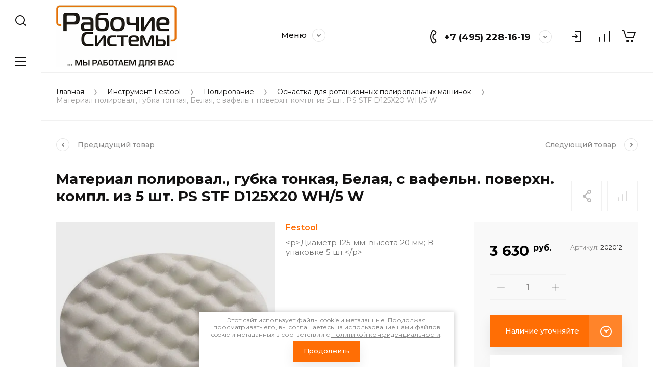

--- FILE ---
content_type: text/html; charset=utf-8
request_url: https://vertpila.ru/magazin/product/festool-polirovalnaya-gubka-ps-stf-d125x20-wh-5-w
body_size: 37591
content:
<!doctype html>
<html lang="ru">
	<link rel="stylesheet" href="/t/images/css/seo_styles_magazine.css">

<head>
<meta charset="utf-8">
<meta name="robots" content="all">
<title>Материал полировал., губка тонкая, Белая, с вафельн. поверхн. компл. из 5 шт. PS STF D125X20 WH/5 W</title>
<meta name="description" content="Материал полировал., губка тонкая, Белая, с вафельн. поверхн. компл. из 5 шт. PS STF D125X20 WH/5 W">
<meta name="keywords" content="Материал полировал., губка тонкая, Белая, с вафельн. поверхн. компл. из 5 шт. PS STF D125X20 WH/5 W">
<meta name="SKYPE_TOOLBAR" content="SKYPE_TOOLBAR_PARSER_COMPATIBLE">
<meta name="viewport" content="width=device-width, initial-scale=1.0, maximum-scale=1.0, user-scalable=no">
<meta name="format-detection" content="telephone=no">
<meta http-equiv="x-rim-auto-match" content="none">


<script src="/g/libs/jquery/1.10.2/jquery.min.js" charset="utf-8"></script>

	<link rel="stylesheet" href="/g/css/styles_articles_tpl.css">
<meta name="yandex-verification" content="f7abfa9fd6d3db04" />
<meta name="google-site-verification" content="0_ys5qaf1vRG_NrbSGbkFLw_9-JpT5xnma6CoMYUd20" />

            <!-- 46b9544ffa2e5e73c3c971fe2ede35a5 -->
            <script src='/shared/s3/js/lang/ru.js'></script>
            <script src='/shared/s3/js/common.min.js'></script>
        <link rel='stylesheet' type='text/css' href='/shared/s3/css/calendar.css' /><link rel='stylesheet' type='text/css' href='/shared/highslide-4.1.13/highslide.min.css'/>
<script type='text/javascript' src='/shared/highslide-4.1.13/highslide-full.packed.js'></script>
<script type='text/javascript'>
hs.graphicsDir = '/shared/highslide-4.1.13/graphics/';
hs.outlineType = null;
hs.showCredits = false;
hs.lang={cssDirection:'ltr',loadingText:'Загрузка...',loadingTitle:'Кликните чтобы отменить',focusTitle:'Нажмите чтобы перенести вперёд',fullExpandTitle:'Увеличить',fullExpandText:'Полноэкранный',previousText:'Предыдущий',previousTitle:'Назад (стрелка влево)',nextText:'Далее',nextTitle:'Далее (стрелка вправо)',moveTitle:'Передвинуть',moveText:'Передвинуть',closeText:'Закрыть',closeTitle:'Закрыть (Esc)',resizeTitle:'Восстановить размер',playText:'Слайд-шоу',playTitle:'Слайд-шоу (пробел)',pauseText:'Пауза',pauseTitle:'Приостановить слайд-шоу (пробел)',number:'Изображение %1/%2',restoreTitle:'Нажмите чтобы посмотреть картинку, используйте мышь для перетаскивания. Используйте клавиши вперёд и назад'};</script>

<!--s3_require-->
<link rel="stylesheet" href="/g/basestyle/1.0.1/user/user.css" type="text/css"/>
<link rel="stylesheet" href="/g/basestyle/1.0.1/user/user.blue.css" type="text/css"/>
<script type="text/javascript" src="/g/basestyle/1.0.1/user/user.js" async></script>
<!--/s3_require-->
			
		
		
		
			<link rel="stylesheet" type="text/css" href="/g/shop2v2/default/css/theme.less.css">		
			<script type="text/javascript" src="/g/printme.js"></script>
		<script type="text/javascript" src="/g/shop2v2/default/js/tpl.js"></script>
		<script type="text/javascript" src="/g/shop2v2/default/js/baron.min.js"></script>
		
			<script type="text/javascript" src="/g/shop2v2/default/js/shop2.2.js"></script>
		
	<script type="text/javascript">shop2.init({"productRefs": [],"apiHash": {"getPromoProducts":"76c88e7df87634c8f77c3885602e3434","getSearchMatches":"5e985858774a845bd920b8b3249c2367","getFolderCustomFields":"b3552a29375d8001357dd59cf90fe27b","getProductListItem":"d57b868ef8ac02ce02f2ff97876bc476","cartAddItem":"ed5dd5c820b27c86667afa8a7fe435a5","cartRemoveItem":"0780d58003a4a7e12ac8dd546d2d0bda","cartUpdate":"bf62e25e7f117e848052c27550aaf931","cartRemoveCoupon":"ba9185cda83eb1495c7cd4cfb868cec8","cartAddCoupon":"0752f53ad2211fa70fadcd7a4c58d8fe","deliveryCalc":"ea549bf4bd615c7dc54a3596157fe025","printOrder":"cd9f61dcb1f2ba0a083f546909a0d354","cancelOrder":"4116b3a15bc0bec35d22f1fb7a63a06d","cancelOrderNotify":"346aba04e02e777a993473ca2bc12fce","repeatOrder":"e9315055209ae8c003017a138365339b","paymentMethods":"a3f21788e456d8826409dd8691e35c32","compare":"56d40fe42f8e80def0627bf9cdb91c99"},"hash": null,"verId": 966573,"mode": "product","step": "","uri": "/magazin","IMAGES_DIR": "/d/","my": {"gr_collections_upd":true,"gr_compare_data_tooltip":"\u0421\u0440\u0430\u0432\u043d\u0438\u0442\u044c","gr_compare_data_added_tooltip":"\u0423\u0434\u0430\u043b\u0438\u0442\u044c","gr_search_no_placeholder":true,"lazy_load_subpages":true,"gr_additional_work_btn":true,"gr_product_quick_view":true,"gr_pagelist_lazy_load":true,"gr_lazy_load":true,"gr_show_slider_autoplay":true,"gr_buy_btn_data_url":true,"gr_enable_img_settings":true,"gr_enable_images_settings":true,"gr_show_one_click_in_thumbs":true,"personal_data_no_brackets":true,"enable_disabled_class":true,"show_sections":false,"buy_alias":"\u0412 \u043a\u043e\u0440\u0437\u0438\u043d\u0443","gr_pluso_title":"\u041f\u043e\u0434\u0435\u043b\u0438\u0442\u044c\u0441\u044f","preorder_alias":"\u041f\u043e\u0434 \u0437\u0430\u043a\u0430\u0437","vendor_alias":"\u0411\u0440\u0435\u043d\u0434","new_alias":"\u041d\u043e\u0432\u0438\u043d\u043a\u0430","special_alias":"\u0410\u043a\u0446\u0438\u044f","buy_mod":true,"buy_kind":true,"gr_hide_no_amount_rating":true,"gr_hide_params_compare":true,"gr_compare_class":" ","gr_cart_reg_placeholder":true,"gr_show_collections_compare":true,"gr_show_params_in_kinds":true,"gr_login_placeholered":true,"on_shop2_btn":true,"gr_auth_placeholder":true,"gr_show_collcetions_amount":true,"gr_kinds_slider":true,"gr_search_old_color":true,"gr_filter_remodal_res":"1260","gr_sorting_no_filter":true,"gr_pagelist_only_icons":true,"gr_filter_result_container":true,"gr_filter_only_field_title":true,"gr_filter_placeholders":false,"gr_filter_remodal":true,"gr_filter_range_slider":false,"gr_search_range_slider":false,"gr_h1_in_column":true,"gr_show_nav_btns":true,"gr_wrapped_currency":true,"gr_add_to_compare_text":"\u0421\u0440\u0430\u0432\u043d\u0438\u0442\u044c","gr_card_small_thumb_width":180,"gr_card_small_thumb_height":180,"gr_card_slider_class":" horizontal","gr_by_price_desc":"\u041f\u043e \u0446\u0435\u043d\u0435 - \u0434\u043e\u0440\u043e\u0433\u0438\u0435","gr_by_price_asc":"\u041f\u043e \u0446\u0435\u043d\u0435 - \u0434\u0435\u0448\u0435\u0432\u044b\u0435","gr_by_name_asc":"\u041f\u043e \u043d\u0430\u0437\u0432\u0430\u043d\u0438\u044e - \u043e\u0442 \u0410","gr_by_name_desc":"\u041f\u043e \u043d\u0430\u0437\u0432\u0430\u043d\u0438\u044e - \u043e\u0442 \u042f","gr_filter_sorting_by":"\u0421\u043e\u0440\u0442\u0438\u0440\u043e\u0432\u0430\u0442\u044c","gr_filter_go_text":" ","gr_view_class":" view_click view_opened view-1","gr_cart_titles":false,"gr_show_more_btn_class":" gr-button-2","gr_cart_total_title":"\u0421\u0443\u043c\u043c\u0430 \u0437\u0430\u043a\u0430\u0437\u0430","gr_coupon_placeholder":"\u0412\u0432\u0435\u0434\u0438\u0442\u0435 \u043f\u0440\u043e\u043c\u043e\u043a\u043e\u0434","gr_product_page_version":"global:shop2.2.110-power-tool-product.tpl","gr_product_template_name":"shop2.2.110-power-tool-product-list-thumbs.tpl","gr_cart_page_version":"global:shop2.2.110-power-tool-cart.tpl","gr_main_blocks_version":"global:shop2.2.110-power-tool-main-blocks.tpl","gr_cart_preview_version":"2.2.110_2","gr_compare_page_version":"global:shop2.2.110-power-tool-store-compare.tpl","gr_img_lazyload":true},"shop2_cart_order_payments": 1,"cf_margin_price_enabled": 0,"maps_yandex_key":"","maps_google_key":""});</script>

<link rel="stylesheet" href="/g/libs/jqueryui/datepicker-and-slider/css/jquery-ui.css">
<link rel="stylesheet" href="/g/libs/lightgallery/v1.2.19/lightgallery.css">
<link rel="stylesheet" href="/g/libs/remodal/css/remodal.css">
<link rel="stylesheet" href="/g/libs/remodal/css/remodal-default-theme.css">
<link rel="stylesheet" href="/g/libs/waslide/css/waslide.css">
<link rel="stylesheet" href="/g/libs/jquery-lightslider/1.1.6/css/lightslider.min.css">
<link rel="stylesheet" href="/g/libs/jquery-popover/0.0.4/jquery.popover.css">

		    <link rel="stylesheet" href="/g/templates/shop2/2.110.2/power-tool-store/themes/theme3/theme.scss.css">
	
<link rel="stylesheet" href="/g/templates/shop2/2.110.2/power-tool-store/css/global_styles.css">

<script src="/g/libs/vanilla-lazyload/17.1.0/lazyload.min.js"></script><script src="/g/libs/jquery-responsive-tabs/1.6.3/jquery.responsiveTabs.min.js" charset="utf-8"></script>
<script src="/g/libs/jquery-match-height/0.7.2/jquery.matchHeight.min.js" charset="utf-8"></script>
<script src="/g/libs/jqueryui/datepicker-and-slider/js/jquery-ui.min.js" charset="utf-8"></script>
<script src="/g/libs/jqueryui/touch_punch/jquery.ui.touch_punch.min.js" charset="utf-8"></script>
<script src="/g/libs/jquery-slick/1.9.0/slick.min.js" charset="utf-8"></script>
<script src="/g/libs/flexmenu/1.4.2/flexmenu.min.js" charset="utf-8"></script>
<script src="/g/libs/lightgallery/v1.2.19/lightgallery.js" charset="utf-8"></script>
<script src="/g/libs/remodal/js/remodal.js" charset="utf-8"></script>
<script src="/g/libs/waslide/js/animit.js" charset="utf-8"></script>
<script src="/g/libs/waslide/js/waslide.js" charset="utf-8"></script>
<script src="/g/libs/jquery-lightslider/1.1.6/js/patched/lightslider.js" charset="utf-8"></script>
<script src="/g/libs/jquery-popover/0.0.4/jquery.popover.js" charset="utf-8"></script>
<script src="/g/templates/shop2/widgets/js/timer.js" charset="utf-8"></script>
<script src="/g/templates/shop2/2.110.2/power-tool-store/js/cart_preview/cart_viewer.js" charset="utf-8"></script>






<script src="/g/s3/misc/form/shop-form/shop-form-minimal.js" charset="utf-8"></script>
<script src="/g/templates/shop2/2.110.2/power-tool-store/js/plugins.js" charset="utf-8"></script>

	<script src="/g/templates/shop2/2.110.2/power-tool-store/js/shop_main.js" charset="utf-8"></script>






</head><link rel="stylesheet" href="/t/v835/images/css/site_addons.scss.css">
<body class="site inner_page mode_product">
	<link rel="stylesheet" href="/t/v835/images/css/ors_privacy.scss.css">
<script src="/t/v835/images/js/ors_privacy.js"></script>

<div class="cookies-warning cookies-block-js">
	<div class="cookies-warning__body">
		Этот сайт использует файлы cookie и метаданные. 
Продолжая просматривать его, вы соглашаетесь на использование нами файлов cookie и метаданных в соответствии 
с <a target="_blank" href="/politika-konfidencialnosti">Политикой конфиденциальности</a>. <br>
		<div class="cookies-warning__close gr-button-5 cookies-close-js">
			Продолжить
		</div>
	</div>
</div>	<div class="cart-overlay">&nbsp;</div>

	<div class="remodal" data-remodal-id="cabinet-modal" role="dialog" data-remodal-options="hashTracking: false">
		<button data-remodal-action="close" class="gr-icon-btn remodal-close-btn"><span>Закрыть</span></button>
		<div class="shop2-block login-form">
	<div class="login-form__inner">
		<div class="login-form__header">
			Кабинет
		</div>
		<div class="login-form__body">
			
				<form method="post" action="/users">
					<input type="hidden" name="mode" value="login" />

					<div class="login-form__row login gr-field-style">
												<input placeholder="Логин" type="text" name="login" id="login" tabindex="1" value="" />
					</div>
					<div class="login-form__row last_row">
						<div class="gr-field-style">
														<input placeholder="Пароль" type="password" name="password" id="password" tabindex="2" value="" />
						</div>
						<button type="submit" class="gr-button-1" tabindex="3">Войти</button>
					</div>

					<div class="login-btns">
						<a href="/users/forgot_password" class="forgot_btn gr-button-2">
							Забыли пароль?
						</a>

											</div>
				<re-captcha data-captcha="recaptcha"
     data-name="captcha"
     data-sitekey="6LcYvrMcAAAAAKyGWWuW4bP1De41Cn7t3mIjHyNN"
     data-lang="ru"
     data-rsize="invisible"
     data-type="image"
     data-theme="light"></re-captcha></form>
				
									<div class="g-auth__row g-auth__social-min">
												



				
						<div class="g-form-field__title"><b>Также Вы можете войти через:</b></div>
			<div class="g-social">
																												<div class="g-social__row">
								<a href="/users/hauth/start/vkontakte?return_url=/magazin/product/festool-polirovalnaya-gubka-ps-stf-d125x20-wh-5-w" class="g-social__item g-social__item--vk-large" rel="nofollow">Vkontakte</a>
							</div>
																
			</div>
			
		
	
			<div class="g-auth__personal-note">
									
			
							Я выражаю <a data-cke-saved-href="/users/agreement" href="/users/agreement" target="_blank">согласие на передачу и обработку персональных данных</a> в соответствии с <a data-cke-saved-href="/politika-konfidencialnosti" href="/politika-konfidencialnosti" target="_blank">Политикой конфиденциальности</a>
					</div>
							<a href="/users/register" class="register_btn gr-button-1">Регистрация</a>
					</div>
				
			
		</div>
	</div>
</div>		</div>
	</div> <!-- .cabinet-modal -->
	
	<div class="cart-popup-block">
		<div class="cart-popup-block__body custom-scroll scroll-width-thin scroll">
			<div class="cart-popup-block__close gr-icon-btn">&nbsp;</div>
			<div class="cart-popup-block__container"></div>
		</div>
	</div> <!-- .cart-popup-block -->
	
	 <!-- .special-popup -->

	<div class="remodal" data-remodal-id="contacts-modal" role="dialog" data-remodal-options="hashTracking: false">
		<button data-remodal-action="close" class="gr-icon-btn remodal-close-btn"><span>Закрыть</span></button>

			<div class="remodal-contacts-header">Контакты</div>
			
			<div class="remodal-contacts-body">
				<div class="header-popup-contacts">
					<div class="messangers-items-wrap">
						<div class="messangers-items">
															<div class="messangers-phone__item">
																		<div class="messangers-phone__number">
										<a href="tel:+74952281619">+7 (495) 228-16-19</a>
									</div>
								</div>
															<div class="messangers-phone__item">
																		<div class="messangers-phone__number">
										<a href="tel:+79651726687">+7 (965) 172-66 -87</a>
									</div>
								</div>
													
													</div>
					</div>
											<div class="help-block__btn1 top-callback gr-button-1" data-remodal-target="help-form"
							data-api-url="/-/x-api/v1/public/?method=form/postform&param[form_id]=44121905&param[tpl]=global:shop2.form.minimal.tpl&param[placeholdered_fields]=1"
						>Заказать звонок</div>
										
											<div class="footer-contacts__mail mail_top">
							<a href="mailto:info@vertpila.ru">info@vertpila.ru</a>
						</div>
										
					<div class="work_time">Понедельник-Пятница<br />
c 9:00 до 18:00</div>					
											<div class="top-address">
							Московская область  Ленинский район  Молоковское с/п  д.Мисайлово , строение 2
						</div>
									</div>
							</div>
		
		</div>
	</div> <!-- .contacts-modal -->
	
	
	<div class="mobile-menu">
		<div class="mobile-menu__back">Назад</div>
		<div class="mobile-menu__close">&nbsp;</div>
		<div class="mobile-menu__body"></div>
	</div> <!-- .mobile-menu -->

	
	<div class="burger-block">
		<div class="burger-block__inner custom-scroll scroll-width-thin scroll">
			<div class="burger-block__body">
				<div class="burger-block__cabinet" data-remodal-target="cabinet-modal">
											Войти
						
				</div>
				<div class="burger-block__menu"><span>Меню</span></div>
				<div class="burger-block__title">Каталог<a href="/stranica-so-vsemi-kategoriyami"><span>Полный каталог</span></a></div>
				<div class="burger-block__container"></div>
									<div class="burger-block__all">
						<a href="/stranica-so-vsemi-kategoriyami"><span>Полный каталог</span></a>
					</div>
								<div class="burger-block__close">&nbsp;</div>
			</div>
		</div>
	</div> <!--.burger-block-->


	<div class="search-popup">
		<div class="search-popup__inner custom-scroll scroll-width-thin scroll">
			<div class="search-popup__close">&nbsp;</div>
			<div class="search-popup__body"></div>
		</div>
	</div> <!--.search-popup-->


	<div class="compact-panel">
		<div class="compact-panel__inner">
			<div class="compact-panel__body">
				<div class="compact-panel__search">&nbsp;</div>
				<div class="compact-panel__burger">&nbsp;</div>
							</div>
		</div>
	</div> <!--.compact-panel-->

	<div class="site__panel left-panel left-panel__js inner_page">
		<div class="left-panel__inner">
			
			<nav class="search-block">
								    <form action="/magazin/search" method="get" class="search-block__form">
					    <input autocomplete="off" name="search_text" type="text" class="search-block__input" value="" placeholder="Поиск"/>
					    <button class="search-block__btn">&nbsp;</button>
					    <div class="search-block__close">&nbsp;</div>
				    <re-captcha data-captcha="recaptcha"
     data-name="captcha"
     data-sitekey="6LcYvrMcAAAAAKyGWWuW4bP1De41Cn7t3mIjHyNN"
     data-lang="ru"
     data-rsize="invisible"
     data-type="image"
     data-theme="light"></re-captcha></form>
			    			</nav>
			
			<div class="search-container custom-scroll scroll-width-thin scroll">
				<div class="search-container__body">
						
	
<div class="shop2-block search-form">
	<div class="search-form__inner">
		<div class="search-form__header">Поиск</div>
		<div class="search-rows">
			<form action="/magazin/search" enctype="multipart/form-data">
				<input type="hidden" name="sort_by" value=""/>
				
									<div class="search-rows__row gr-field-style float_row">
						<div class="row-title field-title">Цена (руб.)<span style="display: inline-block;">:</span></div>
						<div class="row-body">
							<label class="input-from">
								<span class="from_title hide">от</span>
								<input name="s[price][min]" type="text" size="5" class="small" value=""  data-range_min="0" oninput="this.value = this.value.replace (/\D/, '')" />
							</label>
							<label class="input-to">
								<span class="to_title hide">до</span>
								<input name="s[price][max]" type="text" size="5" class="small" value=""  data-range_max="200000" oninput="this.value = this.value.replace (/\D/, '')" />
							</label>
													</div>
					</div>
				
									<div class="search-rows__row gr-field-style">
						<label class="row-title field-title" for="shop2-name">Название<span style="display: inline-block;">:</span></label>
						<div class="row-body">
							<input type="text" name="s[name]" size="20" id="shop2-name" value="" />
						</div>
					</div>
				
									<div class="search-rows__row gr-field-style">
						<label class="row-title field-title" for="shop2-article">Артикул<span style="display: inline-block;">:</span></label>
						<div class="row-body">
							<input type="text" name="s[article]" id="shop2-article" value="" />
						</div>
					</div>
				
									<div class="search-rows__row gr-field-style">
						<label class="row-title field-title" for="shop2-text">Текст<span style="display: inline-block;">:</span></label>
						<div class="row-body">
							<input type="text" name="search_text" size="20" id="shop2-text"  value="" />
						</div>
					</div>
				
				
									<div class="search-rows__row gr-field-style">
						<div class="row-title field-title">Выберите категорию<span style="display: inline-block;">:</span></div>
						<div class="row-body">
							<select name="s[folder_id]" id="s[folder_id]">
								<option value="">Все</option>
																																												<option value="258967305" >
											 Инструмент Festool
										</option>
																																				<option value="279536241" >
											&raquo; Акционные предложения FESTOOL
										</option>
																																				<option value="34405241" >
											&raquo; Пиление
										</option>
																																				<option value="184159641" >
											&raquo;&raquo; Аккумуляторные дисковые пилы
										</option>
																																				<option value="34118441" >
											&raquo;&raquo; Пиление: лобзики
										</option>
																																				<option value="34118641" >
											&raquo;&raquo;&raquo; Лобзики
										</option>
																																				<option value="34118841" >
											&raquo;&raquo;&raquo; Оснастка для лобзика
										</option>
																																				<option value="34119041" >
											&raquo;&raquo;&raquo; Пилки для лобзика
										</option>
																																				<option value="34119241" >
											&raquo;&raquo; Полустационарные монтажные пилы
										</option>
																																				<option value="34119441" >
											&raquo;&raquo;&raquo; Монтажная дисковая пила
										</option>
																																				<option value="34119641" >
											&raquo;&raquo;&raquo; Оснастка для монтажной дисковой пилы
										</option>
																																				<option value="34119841" >
											&raquo;&raquo;&raquo; Оснастка для торцовочно-усовочной пилы
										</option>
																																				<option value="34120041" >
											&raquo;&raquo;&raquo; Оснастка для торцовочной пилы
										</option>
																																				<option value="34120241" >
											&raquo;&raquo;&raquo; Пильные диски для монтажной дисковой пилы
										</option>
																																				<option value="34120441" >
											&raquo;&raquo;&raquo; Пильные диски для торцовочной пилы
										</option>
																																				<option value="34120641" >
											&raquo;&raquo;&raquo; Торцовочная пила с протяжкой
										</option>
																																				<option value="34120841" >
											&raquo;&raquo;&raquo; Торцовочно-усовочная пила SYM
										</option>
																																				<option value="34121041" >
											&raquo;&raquo; Ручные дисковые пилы
										</option>
																																				<option value="34121641" >
											&raquo;&raquo;&raquo; Погружные пилы
										</option>
																																				<option value="34121241" >
											&raquo;&raquo;&raquo; Оснастка для ручных дисковых пил
										</option>
																																				<option value="34121441" >
											&raquo;&raquo;&raquo; Пильные диски
										</option>
																																				<option value="34139241" >
											&raquo; Фрезерование
										</option>
																																				<option value="34139441" >
											&raquo;&raquo; Вертикальные фрезеры
										</option>
																																				<option value="34139641" >
											&raquo;&raquo; Дисковые фрезеры
										</option>
																																				<option value="34139841" >
											&raquo;&raquo; Кромочные фрезеры
										</option>
																																				<option value="34140441" >
											&raquo;&raquo; Оснастка для вертикальных фрезеров
										</option>
																																				<option value="34140641" >
											&raquo;&raquo; Оснастка для дисковых фрезеров
										</option>
																																				<option value="34140841" >
											&raquo;&raquo; Оснастка для кромочного фрезера
										</option>
																																				<option value="34141041" >
											&raquo;&raquo; Оснастка для модульного кромочного фрезера
										</option>
																																				<option value="34141241" >
											&raquo;&raquo; Оснастка для оконного фрезера
										</option>
																																				<option value="34141441" >
											&raquo;&raquo; Фреза для обработки многослойных материалов
										</option>
																																				<option value="34141641" >
											&raquo;&raquo; Фрезы для дискового фрезера
										</option>
																																				<option value="34141841" >
											&raquo;&raquo; Фрезы для кромочного фрезера OFK 500 (специальный хвостовик)
										</option>
																																				<option value="34142041" >
											&raquo;&raquo; Фрезы для кромочных фрезеров OFK/MFK 700
										</option>
																																				<option value="34142241" >
											&raquo;&raquo; Фрезы для обработки полимерных материалов
										</option>
																																				<option value="34142441" >
											&raquo;&raquo; Фрезы по дереву для ручного фрезера
										</option>
																																				<option value="34142641" >
											&raquo;&raquo; Шипорезная система VS 600
										</option>
																																				<option value="34140241" >
											&raquo;&raquo;&raquo; Оснастка для VS 600
										</option>
																																				<option value="34131041" >
											&raquo; Сверление и завинчивание
										</option>
																																				<option value="184158441" >
											&raquo;&raquo; Аккумуляторный перфоратор
										</option>
																																				<option value="34131441" >
											&raquo;&raquo; Аккумуляторные дрели-шуруповёрты
										</option>
																																				<option value="34131641" >
											&raquo;&raquo;&raquo; Аккумуляторные ударные дрели-шуруповёрты
										</option>
																																				<option value="34132041" >
											&raquo;&raquo;&raquo; Аккумуляторный шуруповёрт для гипсокартона
										</option>
																																				<option value="34133641" >
											&raquo;&raquo;&raquo;&raquo; Оснастка для шуруповёрта для гипсокартона DWC
										</option>
																																				<option value="34132441" >
											&raquo;&raquo; Дрели / ударные дрели
										</option>
																																				<option value="34132241" >
											&raquo;&raquo; Аккумуляторы и оснастка
										</option>
																																				<option value="34132641" >
											&raquo;&raquo; Зарядные устройства
										</option>
																																				<option value="34133241" >
											&raquo;&raquo; Оснастка для сверления и завинчивания
										</option>
																																				<option value="34132841" >
											&raquo;&raquo;&raquo; Инструментальный патрон и насадки
										</option>
																																				<option value="34134641" >
											&raquo;&raquo; Биты
										</option>
																																				<option value="34133841" >
											&raquo;&raquo;&raquo; Программа бит impactplus
										</option>
																																				<option value="184158641" >
											&raquo;&raquo;&raquo; Биты CENTROTEC
										</option>
																																				<option value="34134241" >
											&raquo;&raquo; Сверлильные инструменты
										</option>
																																				<option value="34134041" >
											&raquo;&raquo; Сверлильная стойка
										</option>
																																				<option value="34145641" >
											&raquo; Шлифование
										</option>
																																				<option value="34144441" >
											&raquo;&raquo; Шлифование пневмо инструментами
										</option>
																																				<option value="34144641" >
											&raquo;&raquo;&raquo; Оснастка для пневматических эксцентриковых шлифовальных машинок
										</option>
																																				<option value="34144841" >
											&raquo;&raquo;&raquo; Оснастка для пневматического шлифования
										</option>
																																				<option value="34145241" >
											&raquo;&raquo;&raquo; Пневматическая шлифовальная машинка RUTSCHER
										</option>
																																				<option value="34145441" >
											&raquo;&raquo;&raquo; Пневматическая эксцентриковая шлифовальная машинка
										</option>
																																				<option value="34145041" >
											&raquo;&raquo;&raquo; Оснастка для шлифовальной машинки RUTSCHER
										</option>
																																				<option value="34146041" >
											&raquo;&raquo; Линейная шлифовальная машинка
										</option>
																																				<option value="34145841" >
											&raquo;&raquo; Ленточная-шлифовальная машинка
										</option>
																																				<option value="34147841" >
											&raquo;&raquo; Плоско шлифовальная машинка RUTSCHER для тонкого шлифования
										</option>
																																				<option value="34148041" >
											&raquo;&raquo; Плоско шлифовальные машинки RUTSCHER для грубого шлифования
										</option>
																																				<option value="34148241" >
											&raquo;&raquo; Ротационные шлифовальные машинки
										</option>
																																				<option value="34148441" >
											&raquo;&raquo; Шлифовальная машинка для стен и потолков
										</option>
																																				<option value="34148641" >
											&raquo;&raquo; Щёточная шлифовальная машинка
										</option>
																																				<option value="34146241" >
											&raquo;&raquo;&raquo; Оснастка для RUSTOFIX
										</option>
																																				<option value="34148841" >
											&raquo;&raquo; Эксцентриковые шлифовальные машинки
										</option>
																																				<option value="34142841" >
											&raquo;&raquo; Шлифовальные материалы
										</option>
																																				<option value="34143041" >
											&raquo;&raquo;&raquo; Абразивный материал для всех эксцентриковых шлифмашинок: с редуктором, обычной и пневматической
										</option>
																																				<option value="34143241" >
											&raquo;&raquo;&raquo; Абразивный материал для шлифмашинки для стен и потолков
										</option>
																																				<option value="34143441" >
											&raquo;&raquo;&raquo; Шлифки и абразивный материал для ручного шлифования
										</option>
																																				<option value="34143641" >
											&raquo;&raquo;&raquo; Шлифовальный материал для RUTSCHER, линейной и пневматической шлифовальной машинки
										</option>
																																				<option value="34144041" >
											&raquo;&raquo;&raquo; Шлифовальный материал для ротационных шлифовальных машинок
										</option>
																																				<option value="50561215" >
											&raquo;&raquo;&raquo; Шлифовальный материал на сетчатой основе D125
										</option>
																																				<option value="50563415" >
											&raquo;&raquo;&raquo; Шлифовальный материал на сетчатой основе D150
										</option>
																																				<option value="50568015" >
											&raquo;&raquo;&raquo; Шлифовальный материал на сетчатой основе D225
										</option>
																																				<option value="50947215" >
											&raquo;&raquo;&raquo; Шлифовальный материал на сетчатой основе 80x133
										</option>
																																				<option value="51034415" >
											&raquo;&raquo;&raquo; Шлифовальный материал на сетчатой основе 100x150/DELTA
										</option>
																																				<option value="176763815" >
											&raquo;&raquo;&raquo; Granat Soft D225
										</option>
																																				<option value="34146441" >
											&raquo;&raquo; Оснастка для ленточных шлифовальных машинок
										</option>
																																				<option value="34146641" >
											&raquo;&raquo; Оснастка для линейных шлифовальных машинок
										</option>
																																				<option value="34146841" >
											&raquo;&raquo; Оснастка для плоско шлифовальных машинок RUTSCHER
										</option>
																																				<option value="34147041" >
											&raquo;&raquo; Оснастка для ротационных шлифовальных машинок
										</option>
																																				<option value="34147241" >
											&raquo;&raquo; Оснастка для шлифовальной машинки для стен и потолков
										</option>
																																				<option value="34147441" >
											&raquo;&raquo; Оснастка для эксцентриковых шлифмашинок
										</option>
																																				<option value="34147641" >
											&raquo;&raquo; Оснастка для эксцентриковых шлифовальных машинок с редуктором ROTEX
										</option>
																																				<option value="50539815" >
											&raquo;&raquo; Аккумуляторные шлифовальные машинки
										</option>
																																				<option value="50553415" >
											&raquo;&raquo; Аккумулятор для шлифмашинок
										</option>
																																				<option value="34123241" >
											&raquo; Полирование
										</option>
																																				<option value="34124041" >
											&raquo;&raquo; Ротационные полировальные машинки
										</option>
																																				<option value="34124241" >
											&raquo;&raquo; Эксцентриковая шлифовальная машинка с редуктором
										</option>
																																				<option value="34123441" >
											&raquo;&raquo; Оснастка для ротационных полировальных машинок
										</option>
																																				<option value="34123841" >
											&raquo;&raquo; Полировальная оснастка для Rotex
										</option>
																																				<option value="34112441" >
											&raquo;&raquo; Масляная пропитка и вощение
										</option>
																																				<option value="34112641" >
											&raquo;&raquo;&raquo; Диспенсер
										</option>
																																				<option value="34112841" >
											&raquo;&raquo;&raquo; Оснастка к диспенсеру
										</option>
																																				<option value="34137441" >
											&raquo; Строгание
										</option>
																																				<option value="34138041" >
											&raquo;&raquo; Рубанок
										</option>
																																				<option value="34137641" >
											&raquo;&raquo; Головки для рубанка и ножи
										</option>
																																				<option value="34137841" >
											&raquo;&raquo; Оснастка для рубанков
										</option>
																																				<option value="34121841" >
											&raquo; Плотницкие инструменты
										</option>
																																				<option value="34122641" >
											&raquo;&raquo; Плотницкие ручные дисковые пилы
										</option>
																																				<option value="34122841" >
											&raquo;&raquo; Плотницкий рубанок
										</option>
																																				<option value="34123041" >
											&raquo;&raquo; Цепнодолбёжный фрезер
										</option>
																																				<option value="34122441" >
											&raquo;&raquo; Оснастка для цепнодолбёжного фрезера
										</option>
																																				<option value="34122041" >
											&raquo;&raquo; Оснастка для плотницких ручных дисковых пил
										</option>
																																				<option value="34122241" >
											&raquo;&raquo; Оснастка для плотницкого рубанка
										</option>
																																				<option value="34126041" >
											&raquo; Системы аспирации, пылеудаление
										</option>
																																				<option value="34127041" >
											&raquo;&raquo; Пылеудаляющий аппарат CT
										</option>
																																				<option value="34126641" >
											&raquo;&raquo; Пылеудаляющие аппараты CTL
										</option>
																																				<option value="184161241" >
											&raquo;&raquo; Пылеудаляющий аппарат CTL SYS
										</option>
																																				<option value="34126841" >
											&raquo;&raquo; Пылеудаляющие аппараты СТМ
										</option>
																																				<option value="34127241" >
											&raquo;&raquo; Специальный пылеудаляющий аппарат
										</option>
																																				<option value="34126241" >
											&raquo;&raquo; Оснастка для пылеудаляющих аппаратов СТ и пылеудаляющих аппаратов SR
										</option>
																																				<option value="65563215" >
											&raquo;&raquo;&raquo; Всасывающие шланги
										</option>
																																				<option value="65563415" >
											&raquo;&raquo;&raquo; Мешки-пылесборники
										</option>
																																				<option value="65563815" >
											&raquo;&raquo;&raquo; Фильтры
										</option>
																																				<option value="65564015" >
											&raquo;&raquo;&raquo; Комплекты для уборки
										</option>
																																				<option value="65564215" >
											&raquo;&raquo;&raquo; Насадки
										</option>
																																				<option value="65564415" >
											&raquo;&raquo;&raquo; Муфты, Заглушки, Патрубки
										</option>
																																				<option value="65564615" >
											&raquo;&raquo;&raquo; Адаптеры, Блоки, Держатели
										</option>
																																				<option value="65565015" >
											&raquo;&raquo;&raquo; Компенсаторы кручения
										</option>
																																				<option value="205540015" >
											&raquo;&raquo;&raquo; Дистанционное управление
										</option>
																																				<option value="34126441" >
											&raquo;&raquo; Поворотная консоль
										</option>
																																				<option value="176752615" >
											&raquo;&raquo; Сепаратор CT для крупных частиц CT-VA-20
										</option>
																																				<option value="176787815" >
											&raquo;&raquo;&raquo; Дополнительная оснастка
										</option>
																																				<option value="34113041" >
											&raquo; Обработка кромок
										</option>
																																				<option value="34113441" >
											&raquo;&raquo; Кромко облицовочная машина
										</option>
																																				<option value="34113641" >
											&raquo;&raquo; Оснастка для кромко облицовочного станка KA 65
										</option>
																																				<option value="34113241" >
											&raquo;&raquo; Клей
										</option>
																																				<option value="34113841" >
											&raquo; Организация рабочего места
										</option>
																																				<option value="34114041" >
											&raquo;&raquo; Вакуумная зажимная система
										</option>
																																				<option value="34114241" >
											&raquo;&raquo; Вытяжные турбины
										</option>
																																				<option value="34114441" >
											&raquo;&raquo; Инструментальный центр
										</option>
																																				<option value="34114641" >
											&raquo;&raquo; Консоли, блоки ЕАА, турбины
										</option>
																																				<option value="184161441" >
											&raquo;&raquo; Рабочая лампа для строительных площадок
										</option>
																																				<option value="34114841" >
											&raquo;&raquo; Лампа
										</option>
																																				<option value="34115041" >
											&raquo;&raquo; Оснастка для вакуумной зажимной системы
										</option>
																																				<option value="34115241" >
											&raquo;&raquo; Оснастка для вытяжных турбин
										</option>
																																				<option value="34115441" >
											&raquo;&raquo; Оснастка для инструментального центра
										</option>
																																				<option value="34115641" >
											&raquo;&raquo; Оснастка для консоли  и блока EAA
										</option>
																																				<option value="34115841" >
											&raquo;&raquo; Оснастка для рабочего центра
										</option>
																																				<option value="34116041" >
											&raquo;&raquo; Оснастка для рабочей лампы
										</option>
																																				<option value="34116241" >
											&raquo;&raquo; Рабочий центр
										</option>
																																				<option value="34116441" >
											&raquo;&raquo; Система plug it
										</option>
																																				<option value="34116641" >
											&raquo;&raquo; Табурет много функциональный
										</option>
																																				<option value="34116841" >
											&raquo;&raquo; Универсальный центр и комплекты
										</option>
																																				<option value="26498615" >
											&raquo;&raquo; Лампа бокового света STL
										</option>
																																				<option value="214591615" >
											&raquo;&raquo; Мобильный верстак
										</option>
																																				<option value="34124441" >
											&raquo; Полустационарные работы
										</option>
																																				<option value="34124641" >
											&raquo;&raquo; Много функциональный стол
										</option>
																																				<option value="34124841" >
											&raquo;&raquo; Модули CMS
										</option>
																																				<option value="34125041" >
											&raquo;&raquo; Модульный кронштейн CMS
										</option>
																																				<option value="34125241" >
											&raquo;&raquo; Оснастка для CMS
										</option>
																																				<option value="34125441" >
											&raquo;&raquo; Оснастка для много функционального стола
										</option>
																																				<option value="34125641" >
											&raquo;&raquo; Основание и модули CMS
										</option>
																																				<option value="34125841" >
											&raquo;&raquo; Шлифовальная лента для CMB и CMS-BS 120
										</option>
																																				<option value="34127441" >
											&raquo; Работа виброинструментом
										</option>
																																				<option value="34127641" >
											&raquo;&raquo; Виброинструмент
										</option>
																																				<option value="34127841" >
											&raquo;&raquo; Оснастка для виброинструмента
										</option>
																																				<option value="34128041" >
											&raquo;&raquo; Пильные диски
										</option>
																																				<option value="34128241" >
											&raquo; Резка
										</option>
																																				<option value="34128441" >
											&raquo;&raquo; Алмазная отрезная система
										</option>
																																				<option value="34128641" >
											&raquo;&raquo; Алмазные круги для алмазной отрезной системы
										</option>
																																				<option value="34128841" >
											&raquo;&raquo; Оснастка для отрезных систем Diamant
										</option>
																																				<option value="65526015" >
											&raquo;&raquo; Аккумуляторные резаки
										</option>
																																				<option value="65560815" >
											&raquo;&raquo; Оснастка для аккумуляторных резаков
										</option>
																																				<option value="34129041" >
											&raquo; Ремонтно-восстановительные работы
										</option>
																																				<option value="34117041" >
											&raquo;&raquo; Перемешивание
										</option>
																																				<option value="34117641" >
											&raquo;&raquo;&raquo; Перемешиватели
										</option>
																																				<option value="34117241" >
											&raquo;&raquo;&raquo; Оснастка для перемешивателей
										</option>
																																				<option value="34117441" >
											&raquo;&raquo;&raquo; Оснастка, адаптер
										</option>
																																				<option value="34117841" >
											&raquo;&raquo;&raquo; Перемешивающие насадки
										</option>
																																				<option value="34129241" >
											&raquo;&raquo; Алмазная шлифмашина
										</option>
																																				<option value="34129441" >
											&raquo;&raquo; Алмазная шлифовальная система
										</option>
																																				<option value="34129641" >
											&raquo;&raquo; Зачистной фрезер
										</option>
																																				<option value="34129841" >
											&raquo;&raquo; Машинка для удаления ковровых покрытий
										</option>
																																				<option value="34130041" >
											&raquo;&raquo; Оснастка для алмазных шлифмашинок
										</option>
																																				<option value="34130241" >
											&raquo;&raquo; Оснастка для зачистных фрезеров
										</option>
																																				<option value="34130441" >
											&raquo;&raquo; Оснастка для машинки для удаления ковровых покрытий
										</option>
																																				<option value="34130641" >
											&raquo;&raquo; Оснастка для устройства для удаления обоев
										</option>
																																				<option value="34130841" >
											&raquo;&raquo; Устройство для удаления обоев
										</option>
																																				<option value="34134841" >
											&raquo; Систейнер, сортейнер и систейнерный порт
										</option>
																																				<option value="34135041" >
											&raquo;&raquo; Оснастка для систейнера
										</option>
																																				<option value="34135441" >
											&raquo;&raquo; Систейнеры Festool
										</option>
																																				<option value="34135641" >
											&raquo;&raquo; Систейнерный порт
										</option>
																																				<option value="34135841" >
											&raquo; Система соединений DOMINO
										</option>
																																				<option value="34136041" >
											&raquo;&raquo; Дюбельный фрезер
										</option>
																																				<option value="34136241" >
											&raquo;&raquo; Оснастка для дюбельного фрезера DF 500 / XL DF 700
										</option>
																																				<option value="34136441" >
											&raquo;&raquo; Оснастка для дюбельного фрезера DF 500
										</option>
																																				<option value="34136641" >
											&raquo;&raquo; Оснастка для дюбельного фрезера DF 700
										</option>
																																				<option value="34136841" >
											&raquo; Системы шин-направляющих
										</option>
																																				<option value="184159241" >
											&raquo;&raquo; Торцовочные шины
										</option>
																																				<option value="34137041" >
											&raquo;&raquo; Оснастка для шин-направляющих
										</option>
																																				<option value="34137241" >
											&raquo;&raquo; Шины направляющие
										</option>
																																				<option value="62710815" >
											&raquo; Товары с атрибутикой Festool
										</option>
																																				<option value="289187815" >
											 Инструмент SKytools
										</option>
																																				<option value="274559705" >
											&raquo; Ручные заклепочники
										</option>
																																				<option value="276239505" >
											&raquo; Аккумуляторные заклепочники
										</option>
																																				<option value="276241505" >
											&raquo; Пневмо-гидравлические заклепочники
										</option>
																																				<option value="276304705" >
											&raquo; Электрические заклепочники
										</option>
																																				<option value="276308505" >
											&raquo; Аккумуляторный и электроинструмент
										</option>
																																				<option value="276325905" >
											&raquo; Адаптеры
										</option>
																																				<option value="139022241" >
											 Заклепочники GESIPA
										</option>
																																				<option value="155979841" >
											&raquo; Аккумуляторные заклепочники
										</option>
																																				<option value="155982641" >
											&raquo; Сетевые заклепочники
										</option>
																																				<option value="155982841" >
											&raquo; Пневматические заклепочники
										</option>
																																				<option value="155983041" >
											&raquo; Ручные заклепочники
										</option>
																																				<option value="158508241" >
											&raquo; Автоматические станции
										</option>
																																				<option value="156030641" >
											&raquo; Аксессуары для заклепочников GESIPA
										</option>
																																				<option value="156030841" >
											&raquo;&raquo; Аккумуляторы и зарядные устройства
										</option>
																																				<option value="156188441" >
											&raquo;&raquo; Сетевой блок питания
										</option>
																																				<option value="156563041" >
											&raquo;&raquo; Для вытяжных заклепок
										</option>
																																				<option value="156563241" >
											&raquo;&raquo;&raquo; Насадки
										</option>
																																				<option value="156570641" >
											&raquo;&raquo;&raquo;&raquo; Стандартные и удлиненные насадки
										</option>
																																				<option value="156572441" >
											&raquo;&raquo;&raquo;&raquo;&raquo; для NTS, NTX(F), PH1-VK, PH2-VK,PH1-L
										</option>
																																				<option value="156587041" >
											&raquo;&raquo;&raquo;&raquo;&raquo; для SN2**, HN2, PH1, PH2, PH2-KA, PH1-Axial, PH2000
										</option>
																																				<option value="156596841" >
											&raquo;&raquo;&raquo;&raquo;&raquo; для SN2** AccuBird, PowerBird
										</option>
																																				<option value="156653641" >
											&raquo;&raquo;&raquo;&raquo;&raquo; для серии Taurus
										</option>
																																				<option value="156665641" >
											&raquo;&raquo;&raquo;&raquo; Суперудлиненные  насадки
										</option>
																																				<option value="156666841" >
											&raquo;&raquo;&raquo;&raquo;&raquo; для NTS, NTX(F), Flipper, PH 1-VK, PH 2-VK, PH1-L
										</option>
																																				<option value="156669641" >
											&raquo;&raquo;&raquo;&raquo;&raquo; для SN2, HN2, PH1, PH2, PH2-KA, PH-Axial, PH2000
										</option>
																																				<option value="156696441" >
											&raquo;&raquo;&raquo;&raquo;&raquo; для Accubird, Powerbird, Taurus
										</option>
																																				<option value="156699041" >
											&raquo;&raquo;&raquo;&raquo; Пружинные  насадки
										</option>
																																				<option value="156707041" >
											&raquo;&raquo;&raquo;&raquo; Для установки на мягкие и хрупкие материалы
										</option>
																																				<option value="156707241" >
											&raquo;&raquo;&raquo;&raquo;&raquo; для SN2, HN2, PH1, PH2, PH2-KA, PH-Axial, PH2000
										</option>
																																				<option value="156707441" >
											&raquo;&raquo;&raquo;&raquo;&raquo; для Accubird, Powerbird, Taurus
										</option>
																																				<option value="156710241" >
											&raquo;&raquo;&raquo;&raquo; Для создания подвижных соединений
										</option>
																																				<option value="156713841" >
											&raquo;&raquo;&raquo;&raquo;&raquo; для SN2, HN2, PH1, PH2, PH2-KA, PH-Axial, PH2000
										</option>
																																				<option value="156714241" >
											&raquo;&raquo;&raquo;&raquo;&raquo; для Accubird и Powerbird
										</option>
																																				<option value="156714841" >
											&raquo;&raquo;&raquo;&raquo; Универсальные насадки ( мундштук )
										</option>
																																				<option value="156715841" >
											&raquo;&raquo;&raquo;&raquo;&raquo; для SN2, HN2, PH1, PH2, PH2-KA, PH2000
										</option>
																																				<option value="156716241" >
											&raquo;&raquo;&raquo;&raquo;&raquo; для Accubird и Powerbird
										</option>
																																				<option value="156729641" >
											&raquo;&raquo;&raquo;&raquo; для MegaGrip
										</option>
																																				<option value="156730241" >
											&raquo;&raquo;&raquo;&raquo;&raquo; для PH2000
										</option>
																																				<option value="156734041" >
											&raquo;&raquo;&raquo;&raquo;&raquo; для PowerBird
										</option>
																																				<option value="157793041" >
											&raquo;&raquo;&raquo;&raquo; Насадки к Taurus 5-6
										</option>
																																				<option value="156741441" >
											&raquo;&raquo;&raquo; Головки
										</option>
																																				<option value="156741641" >
											&raquo;&raquo;&raquo;&raquo; Угловые головки
										</option>
																																				<option value="156742041" >
											&raquo;&raquo;&raquo;&raquo;&raquo; для PH1, PH2
										</option>
																																				<option value="156761241" >
											&raquo;&raquo;&raquo;&raquo;&raquo; для Taurus 1-4
										</option>
																																				<option value="156763441" >
											&raquo;&raquo;&raquo;&raquo; Удлиненные головки для Accubird и Powerbird
										</option>
																																				<option value="156779041" >
											&raquo;&raquo;&raquo;&raquo; Удлиненные головки с уменьшенным  диаметром для Taurus 1-2
										</option>
																																				<option value="156788441" >
											&raquo;&raquo;&raquo;&raquo; Головки с уменьшенным диаметром для серии PH
										</option>
																																				<option value="156796241" >
											&raquo;&raquo;&raquo;&raquo; Параллельная головка для Taurus 1-4
										</option>
																																				<option value="163879841" >
											&raquo;&raquo;&raquo; Губки
										</option>
																																				<option value="156796441" >
											&raquo;&raquo; Для заклепок-гаек
										</option>
																																				<option value="156796641" >
											&raquo;&raquo;&raquo; Насадки и шпильки для серии заклепочников FireBird
										</option>
																																				<option value="156800441" >
											&raquo;&raquo;&raquo; Насадки и шпильки для серии заклепочников GBM
										</option>
																																				<option value="156801441" >
											&raquo;&raquo;&raquo; Насадки и шпильки для серии заклепочников FireFox
										</option>
																																				<option value="156801841" >
											&raquo;&raquo; Для заклепок-болтов
										</option>
																																				<option value="156817641" >
											&raquo;&raquo; Дополнительная оснастка
										</option>
																																				<option value="156823041" >
											&raquo;&raquo;&raquo; Устройство отсоса  стержней ( VAS) для серии PH
										</option>
																																				<option value="156823641" >
											&raquo;&raquo;&raquo; Стационарный шланг, для отвода стержней, cерия Taurus
										</option>
																																				<option value="156833041" >
											&raquo;&raquo;&raquo; Пусковой механизм давления для Taurus 1-4
										</option>
																																				<option value="156836641" >
											&raquo;&raquo;&raquo; Ножная педаль
										</option>
																																				<option value="156837441" >
											&raquo;&raquo;&raquo; Датчик учета качества и количества установленных заклепок Taurus 1-4
										</option>
																																				<option value="156839441" >
											&raquo;&raquo;&raquo; Система управления процессом для cерии Taurus 1-4
										</option>
																																				<option value="158657441" >
											&raquo;&raquo; Для Taurus Speed Rivet
										</option>
																																				<option value="1155223821" >
											 Вырубные прессы OEMME
										</option>
																																				<option value="259019905" >
											 Оборудования для алюминиевого профиля
										</option>
																																				<option value="259056505" >
											 Оборудование для сборки теплового профиля
										</option>
																																				<option value="259077105" >
											 Вальцовочное оборудование KUTTRUFF
										</option>
																																				<option value="259077505" >
											 Обрабатывающие центры по алюминию
										</option>
																																				<option value="75591815" >
											 Оборудование для массива древесины Harwi
										</option>
																																				<option value="75592015" >
											&raquo; Раскроечная пила HVS-HVS Performer
										</option>
																																				<option value="75592415" >
											&raquo; Форматно-раскроечные пилы 130-180-210
										</option>
																																				<option value="75592815" >
											&raquo; Радиально-консольная пила Delta 85-135
										</option>
																																				<option value="75593215" >
											&raquo; Радиально-консольная пила 450-W
										</option>
																																				<option value="75593415" >
											&raquo; Радиально-консольная пила  625-U 625-H 625-H-2K
										</option>
																																				<option value="75593615" >
											&raquo; Вертикальная пила Piranha
										</option>
																																				<option value="75594015" >
											&raquo; Вертикальная пила Orca
										</option>
																																				<option value="75594415" >
											&raquo; Вертикальная пила OrcaMatic
										</option>
																																				<option value="339500305" >
											 РОКИТ
										</option>
																																				<option value="62571306" >
											 Запасные части
										</option>
																																				<option value="224199907" >
											 WOLF аккумуляторный инструмент
										</option>
																																				<option value="306211913" >
											 Пильные диски аналог Festool
										</option>
																								</select>
						</div>
					</div>

					<div id="shop2_search_custom_fields"></div>
								
									<div id="shop2_search_global_fields">
						
																																							</div>
								
									<div class="search-rows__row gr-field-style">
						<div class="row-title field-title">Бренд<span style="display: inline-block;">:</span></div>
						<div class="row-body">
							<select name="s[vendor_id]">
								<option value="">Все</option>          
																	<option value="50876713" >SAGEDOKTOR</option>
																	<option value="29524709" >WOLF</option>
																	<option value="18201908" >РОКИТ</option>
																	<option value="57625305" >Time-Proof</option>
																	<option value="15271815" >SKytools</option>
																	<option value="11658015" >Absolut</option>
																	<option value="43657041" >OEMME</option>
																	<option value="33308641" >GESIPA</option>
																	<option value="6147241" >Festool</option>
															</select>
						</div>
					</div>
				
														    <div class="search-rows__row gr-field-style">
					        <div class="row-title field-title">Новинка<span style="display: inline-block;">:</span></div>
					        <div class="row-body">
					            					            <select name="s[flags][2]">
						            <option value="">Все</option>
						            <option value="1">да</option>
						            <option value="0">нет</option>
						        </select>
					        </div>
					    </div>
			    															    <div class="search-rows__row gr-field-style">
					        <div class="row-title field-title">Спецпредложение<span style="display: inline-block;">:</span></div>
					        <div class="row-body">
					            					            <select name="s[flags][1]">
						            <option value="">Все</option>
						            <option value="1">да</option>
						            <option value="0">нет</option>
						        </select>
					        </div>
					    </div>
			    									
				

									<div class="search-rows__row gr-field-style">
						<div class="row-title field-title">Результатов на странице<span style="display: inline-block;">:</span></div>
						<div class="row-body">
							<select name="s[products_per_page]">
																																		<option value="5">5</option>
																										<option value="20">20</option>
																										<option value="35">35</option>
																										<option value="50">50</option>
																										<option value="65">65</option>
																										<option value="80">80</option>
																										<option value="95">95</option>
															</select>
						</div>
					</div>
				
				<div class="search-rows__btn">
					<button type="submit" class="search-btn gr-button-1"><span>Поиск</span></button>
				</div>
			</form >
		</div>
	</div>
</div><!-- Search Form -->				</div>
			</div>

			<div class="left-folders custom-scroll scroll-width-thin scroll left_folders_upd">
				<div class="left-folders__title">Каталог<div class="left-folders__close">&nbsp;</div></div>
								    <ul class="left-folders__list panel-folders menu-default">
				        				            				        				            
				                
				                				                    <li class="has">
					                	<a href="/magazin/folder/instrument-festool">
					                		<span class="folder-list-item">
					                										                    <span class="folder-name"><ins>Инструмент Festool</ins></span>
						                    </span>
						                </a>
				                								
														        				                
				            				        				            
				                				                    				                        <ul class="custom-scroll scroll-width-thin scroll">
				                        	<li class="backItem"><ins>Назад</ins><div class="burger-block__close">&nbsp;</div></li>
				                        	<li class="parentItem"><a href="/magazin/folder/instrument-festool"><span>Инструмент Festool</span></a></li>
				                    				                
				                				                    <li class="">
				                    	<a href="/magazin/folder/aktsionnoye-predlozheniye-festool">
						                    <span><ins>Акционные предложения FESTOOL</ins></span>
					                    </a>
				                								
														        				                
				            				        				            
				                				                    				                        </li>
				                        				                    				                
				                				                    <li class="has">
				                    	<a href="/magazin/folder/pileniye">
						                    <span><ins>Пиление</ins></span>
					                    </a>
				                								
														        				                
				            				        				            
				                				                    				                        <ul class="custom-scroll scroll-width-thin scroll">
				                        	<li class="backItem"><ins>Назад</ins><div class="burger-block__close">&nbsp;</div></li>
				                        	<li class="parentItem"><a href="/magazin/folder/pileniye"><span>Пиление</span></a></li>
				                    				                
				                				                    <li class="">
				                    	<a href="/magazin/folder/akkumulyatornyye-diskovyye-pily">
						                    <span><ins>Аккумуляторные дисковые пилы</ins></span>
					                    </a>
				                								
														        				                
				            				        				            
				                				                    				                        </li>
				                        				                    				                
				                				                    <li class="has">
				                    	<a href="/magazin/folder/pileniye-lobziki">
						                    <span><ins>Пиление: лобзики</ins></span>
					                    </a>
				                								
														        				                
				            				        				            
				                				                    				                        <ul class="custom-scroll scroll-width-thin scroll">
				                        	<li class="backItem"><ins>Назад</ins><div class="burger-block__close">&nbsp;</div></li>
				                        	<li class="parentItem"><a href="/magazin/folder/pileniye-lobziki"><span>Пиление: лобзики</span></a></li>
				                    				                
				                				                    <li class="">
				                    	<a href="/magazin/folder/lobziki">
						                    <span><ins>Лобзики</ins></span>
					                    </a>
				                								
														        				                
				            				        				            
				                				                    				                        </li>
				                        				                    				                
				                				                    <li class="">
				                    	<a href="/magazin/folder/osnastka-dlya-lobzika">
						                    <span><ins>Оснастка для лобзика</ins></span>
					                    </a>
				                								
														        				                
				            				        				            
				                				                    				                        </li>
				                        				                    				                
				                				                    <li class="">
				                    	<a href="/magazin/folder/pilki-dlya-lobzika">
						                    <span><ins>Пилки для лобзика</ins></span>
					                    </a>
				                								
														        				                
				            				        				            
				                				                    				                        </li>
				                        				                            </ul>
				                            </li>
				                        				                    				                
				                				                    <li class="has">
				                    	<a href="/magazin/folder/pileniye-polustatsionarnyye-montazhnyye-pily">
						                    <span><ins>Полустационарные монтажные пилы</ins></span>
					                    </a>
				                								
														        				                
				            				        				            
				                				                    				                        <ul class="custom-scroll scroll-width-thin scroll">
				                        	<li class="backItem"><ins>Назад</ins><div class="burger-block__close">&nbsp;</div></li>
				                        	<li class="parentItem"><a href="/magazin/folder/pileniye-polustatsionarnyye-montazhnyye-pily"><span>Полустационарные монтажные пилы</span></a></li>
				                    				                
				                				                    <li class="">
				                    	<a href="/magazin/folder/montazhnaya-diskovaya-pila">
						                    <span><ins>Монтажная дисковая пила</ins></span>
					                    </a>
				                								
														        				                
				            				        				            
				                				                    				                        </li>
				                        				                    				                
				                				                    <li class="">
				                    	<a href="/magazin/folder/osnastka-dlya-montazhnoy-diskovoy-pily">
						                    <span><ins>Оснастка для монтажной дисковой пилы</ins></span>
					                    </a>
				                								
														        				                
				            				        				            
				                				                    				                        </li>
				                        				                    				                
				                				                    <li class="">
				                    	<a href="/magazin/folder/osnastka-dlya-tortsovochno-usovochnoy-pily">
						                    <span><ins>Оснастка для торцовочно-усовочной пилы</ins></span>
					                    </a>
				                								
														        				                
				            				        				            
				                				                    				                        </li>
				                        				                    				                
				                				                    <li class="">
				                    	<a href="/magazin/folder/osnastka-dlya-tortsovochnoy-pily">
						                    <span><ins>Оснастка для торцовочной пилы</ins></span>
					                    </a>
				                								
														        				                
				            				        				            
				                				                    				                        </li>
				                        				                    				                
				                				                    <li class="">
				                    	<a href="/magazin/folder/pilnyye-diski-dlya-montazhnoy-diskovoy-pily">
						                    <span><ins>Пильные диски для монтажной дисковой пилы</ins></span>
					                    </a>
				                								
														        				                
				            				        				            
				                				                    				                        </li>
				                        				                    				                
				                				                    <li class="">
				                    	<a href="/magazin/folder/pilnyye-diski-dlya-tortsovochnoy-pily">
						                    <span><ins>Пильные диски для торцовочной пилы</ins></span>
					                    </a>
				                								
														        				                
				            				        				            
				                				                    				                        </li>
				                        				                    				                
				                				                    <li class="">
				                    	<a href="/magazin/folder/tortsovochnaya-pila-s-protyazhkoy">
						                    <span><ins>Торцовочная пила с протяжкой</ins></span>
					                    </a>
				                								
														        				                
				            				        				            
				                				                    				                        </li>
				                        				                    				                
				                				                    <li class="">
				                    	<a href="/magazin/folder/tortsovochno-usovochnaya-pila-sym">
						                    <span><ins>Торцовочно-усовочная пила SYM</ins></span>
					                    </a>
				                								
														        				                
				            				        				            
				                				                    				                        </li>
				                        				                            </ul>
				                            </li>
				                        				                    				                
				                				                    <li class="has">
				                    	<a href="/magazin/folder/pileniye-ruchnyye-diskovyye-pily">
						                    <span><ins>Ручные дисковые пилы</ins></span>
					                    </a>
				                								
														        				                
				            				        				            
				                				                    				                        <ul class="custom-scroll scroll-width-thin scroll">
				                        	<li class="backItem"><ins>Назад</ins><div class="burger-block__close">&nbsp;</div></li>
				                        	<li class="parentItem"><a href="/magazin/folder/pileniye-ruchnyye-diskovyye-pily"><span>Ручные дисковые пилы</span></a></li>
				                    				                
				                				                    <li class="">
				                    	<a href="/magazin/folder/pogruzhnyye-pily">
						                    <span><ins>Погружные пилы</ins></span>
					                    </a>
				                								
														        				                
				            				        				            
				                				                    				                        </li>
				                        				                    				                
				                				                    <li class="">
				                    	<a href="/magazin/folder/osnastka-dlya-ruchnykh-diskovykh-pil">
						                    <span><ins>Оснастка для ручных дисковых пил</ins></span>
					                    </a>
				                								
														        				                
				            				        				            
				                				                    				                        </li>
				                        				                    				                
				                				                    <li class="">
				                    	<a href="/magazin/folder/pilnyye-diski">
						                    <span><ins>Пильные диски</ins></span>
					                    </a>
				                								
														        				                
				            				        				            
				                				                    				                        </li>
				                        				                            </ul>
				                            </li>
				                        				                            </ul>
				                            </li>
				                        				                    				                
				                				                    <li class="has">
				                    	<a href="/magazin/folder/frezerovaniye">
						                    <span><ins>Фрезерование</ins></span>
					                    </a>
				                								
														        				                
				            				        				            
				                				                    				                        <ul class="custom-scroll scroll-width-thin scroll">
				                        	<li class="backItem"><ins>Назад</ins><div class="burger-block__close">&nbsp;</div></li>
				                        	<li class="parentItem"><a href="/magazin/folder/frezerovaniye"><span>Фрезерование</span></a></li>
				                    				                
				                				                    <li class="">
				                    	<a href="/magazin/folder/vertikalnyye-frezery">
						                    <span><ins>Вертикальные фрезеры</ins></span>
					                    </a>
				                								
														        				                
				            				        				            
				                				                    				                        </li>
				                        				                    				                
				                				                    <li class="">
				                    	<a href="/magazin/folder/diskovyye-frezery">
						                    <span><ins>Дисковые фрезеры</ins></span>
					                    </a>
				                								
														        				                
				            				        				            
				                				                    				                        </li>
				                        				                    				                
				                				                    <li class="">
				                    	<a href="/magazin/folder/kromochnyye-frezery">
						                    <span><ins>Кромочные фрезеры</ins></span>
					                    </a>
				                								
														        				                
				            				        				            
				                				                    				                        </li>
				                        				                    				                
				                				                    <li class="">
				                    	<a href="/magazin/folder/osnastka-dlya-vertikalnykh-frezerov">
						                    <span><ins>Оснастка для вертикальных фрезеров</ins></span>
					                    </a>
				                								
														        				                
				            				        				            
				                				                    				                        </li>
				                        				                    				                
				                				                    <li class="">
				                    	<a href="/magazin/folder/osnastka-dlya-diskovykh-frezerov">
						                    <span><ins>Оснастка для дисковых фрезеров</ins></span>
					                    </a>
				                								
														        				                
				            				        				            
				                				                    				                        </li>
				                        				                    				                
				                				                    <li class="">
				                    	<a href="/magazin/folder/osnastka-dlya-kromochnogo-frezera">
						                    <span><ins>Оснастка для кромочного фрезера</ins></span>
					                    </a>
				                								
														        				                
				            				        				            
				                				                    				                        </li>
				                        				                    				                
				                				                    <li class="">
				                    	<a href="/magazin/folder/osnastka-dlya-modulnogo-kromochnogo-frezera">
						                    <span><ins>Оснастка для модульного кромочного фрезера</ins></span>
					                    </a>
				                								
														        				                
				            				        				            
				                				                    				                        </li>
				                        				                    				                
				                				                    <li class="">
				                    	<a href="/magazin/folder/osnastka-dlya-okonnogo-frezera">
						                    <span><ins>Оснастка для оконного фрезера</ins></span>
					                    </a>
				                								
														        				                
				            				        				            
				                				                    				                        </li>
				                        				                    				                
				                				                    <li class="">
				                    	<a href="/magazin/folder/freza-dlya-obrabotki-mnogosloynykh-materialov">
						                    <span><ins>Фреза для обработки многослойных материалов</ins></span>
					                    </a>
				                								
														        				                
				            				        				            
				                				                    				                        </li>
				                        				                    				                
				                				                    <li class="">
				                    	<a href="/magazin/folder/frezy-dlya-diskovogo-frezera">
						                    <span><ins>Фрезы для дискового фрезера</ins></span>
					                    </a>
				                								
														        				                
				            				        				            
				                				                    				                        </li>
				                        				                    				                
				                				                    <li class="">
				                    	<a href="/magazin/folder/frezy-dlya-kromochnogo-frezera-ofk-500-spetsialnyy-khvostovik">
						                    <span><ins>Фрезы для кромочного фрезера OFK 500 (специальный хвостовик)</ins></span>
					                    </a>
				                								
														        				                
				            				        				            
				                				                    				                        </li>
				                        				                    				                
				                				                    <li class="">
				                    	<a href="/magazin/folder/frezy-dlya-kromochnykh-frezerov-ofk-mfk-700">
						                    <span><ins>Фрезы для кромочных фрезеров OFK/MFK 700</ins></span>
					                    </a>
				                								
														        				                
				            				        				            
				                				                    				                        </li>
				                        				                    				                
				                				                    <li class="">
				                    	<a href="/magazin/folder/frezy-dlya-obrabotki-polimernykh-materialov">
						                    <span><ins>Фрезы для обработки полимерных материалов</ins></span>
					                    </a>
				                								
														        				                
				            				        				            
				                				                    				                        </li>
				                        				                    				                
				                				                    <li class="">
				                    	<a href="/magazin/folder/frezy">
						                    <span><ins>Фрезы по дереву для ручного фрезера</ins></span>
					                    </a>
				                								
														        				                
				            				        				            
				                				                    				                        </li>
				                        				                    				                
				                				                    <li class="has">
				                    	<a href="/magazin/folder/shiporeznaya-sistema-vs-600">
						                    <span><ins>Шипорезная система VS 600</ins></span>
					                    </a>
				                								
														        				                
				            				        				            
				                				                    				                        <ul class="custom-scroll scroll-width-thin scroll">
				                        	<li class="backItem"><ins>Назад</ins><div class="burger-block__close">&nbsp;</div></li>
				                        	<li class="parentItem"><a href="/magazin/folder/shiporeznaya-sistema-vs-600"><span>Шипорезная система VS 600</span></a></li>
				                    				                
				                				                    <li class="">
				                    	<a href="/magazin/folder/osnastka-dlya-vs-600">
						                    <span><ins>Оснастка для VS 600</ins></span>
					                    </a>
				                								
														        				                
				            				        				            
				                				                    				                        </li>
				                        				                            </ul>
				                            </li>
				                        				                            </ul>
				                            </li>
				                        				                    				                
				                				                    <li class="has">
				                    	<a href="/magazin/folder/sverleniye-i-zavinchivaniye">
						                    <span><ins>Сверление и завинчивание</ins></span>
					                    </a>
				                								
														        				                
				            				        				            
				                				                    				                        <ul class="custom-scroll scroll-width-thin scroll">
				                        	<li class="backItem"><ins>Назад</ins><div class="burger-block__close">&nbsp;</div></li>
				                        	<li class="parentItem"><a href="/magazin/folder/sverleniye-i-zavinchivaniye"><span>Сверление и завинчивание</span></a></li>
				                    				                
				                				                    <li class="">
				                    	<a href="/magazin/folder/akkumulyatornyy-perforator">
						                    <span><ins>Аккумуляторный перфоратор</ins></span>
					                    </a>
				                								
														        				                
				            				        				            
				                				                    				                        </li>
				                        				                    				                
				                				                    <li class="has">
				                    	<a href="/magazin/folder/akkumulyatornyye-dreli-shurupoverty">
						                    <span><ins>Аккумуляторные дрели-шуруповёрты</ins></span>
					                    </a>
				                								
														        				                
				            				        				            
				                				                    				                        <ul class="custom-scroll scroll-width-thin scroll">
				                        	<li class="backItem"><ins>Назад</ins><div class="burger-block__close">&nbsp;</div></li>
				                        	<li class="parentItem"><a href="/magazin/folder/akkumulyatornyye-dreli-shurupoverty"><span>Аккумуляторные дрели-шуруповёрты</span></a></li>
				                    				                
				                				                    <li class="">
				                    	<a href="/magazin/folder/akkumulyatornyye-udarnyye-dreli-shurupoverty">
						                    <span><ins>Аккумуляторные ударные дрели-шуруповёрты</ins></span>
					                    </a>
				                								
														        				                
				            				        				            
				                				                    				                        </li>
				                        				                    				                
				                				                    <li class="has">
				                    	<a href="/magazin/folder/akkumulyatornyy-shurupovert-dlya-gipsokartona">
						                    <span><ins>Аккумуляторный шуруповёрт для гипсокартона</ins></span>
					                    </a>
				                								
														        				                
				            				        				            
				                				                    				                        <ul class="custom-scroll scroll-width-thin scroll">
				                        	<li class="backItem"><ins>Назад</ins><div class="burger-block__close">&nbsp;</div></li>
				                        	<li class="parentItem"><a href="/magazin/folder/akkumulyatornyy-shurupovert-dlya-gipsokartona"><span>Аккумуляторный шуруповёрт для гипсокартона</span></a></li>
				                    				                
				                				                    <li class="">
				                    	<a href="/magazin/folder/osnastka-dlya-shurupoverta-dlya-gipsokartona-dwc">
						                    <span><ins>Оснастка для шуруповёрта для гипсокартона DWC</ins></span>
					                    </a>
				                								
														        				                
				            				        				            
				                				                    				                        </li>
				                        				                            </ul>
				                            </li>
				                        				                            </ul>
				                            </li>
				                        				                    				                
				                				                    <li class="">
				                    	<a href="/magazin/folder/dreli-udarnyye-dreli">
						                    <span><ins>Дрели / ударные дрели</ins></span>
					                    </a>
				                								
														        				                
				            				        				            
				                				                    				                        </li>
				                        				                    				                
				                				                    <li class="">
				                    	<a href="/magazin/folder/akkumulyatory-i-osnastka">
						                    <span><ins>Аккумуляторы и оснастка</ins></span>
					                    </a>
				                								
														        				                
				            				        				            
				                				                    				                        </li>
				                        				                    				                
				                				                    <li class="">
				                    	<a href="/magazin/folder/zaryadnyye-ustroystva">
						                    <span><ins>Зарядные устройства</ins></span>
					                    </a>
				                								
														        				                
				            				        				            
				                				                    				                        </li>
				                        				                    				                
				                				                    <li class="has">
				                    	<a href="/magazin/folder/osnastka-dlya-sverleniya-i-zavinchivaniya">
						                    <span><ins>Оснастка для сверления и завинчивания</ins></span>
					                    </a>
				                								
														        				                
				            				        				            
				                				                    				                        <ul class="custom-scroll scroll-width-thin scroll">
				                        	<li class="backItem"><ins>Назад</ins><div class="burger-block__close">&nbsp;</div></li>
				                        	<li class="parentItem"><a href="/magazin/folder/osnastka-dlya-sverleniya-i-zavinchivaniya"><span>Оснастка для сверления и завинчивания</span></a></li>
				                    				                
				                				                    <li class="">
				                    	<a href="/magazin/folder/instrumentalnyy-patron-i-nasadki">
						                    <span><ins>Инструментальный патрон и насадки</ins></span>
					                    </a>
				                								
														        				                
				            				        				            
				                				                    				                        </li>
				                        				                            </ul>
				                            </li>
				                        				                    				                
				                				                    <li class="has">
				                    	<a href="/magazin/folder/shurupoverty">
						                    <span><ins>Биты</ins></span>
					                    </a>
				                								
														        				                
				            				        				            
				                				                    				                        <ul class="custom-scroll scroll-width-thin scroll">
				                        	<li class="backItem"><ins>Назад</ins><div class="burger-block__close">&nbsp;</div></li>
				                        	<li class="parentItem"><a href="/magazin/folder/shurupoverty"><span>Биты</span></a></li>
				                    				                
				                				                    <li class="">
				                    	<a href="/magazin/folder/programma-bit-impactplus">
						                    <span><ins>Программа бит impactplus</ins></span>
					                    </a>
				                								
														        				                
				            				        				            
				                				                    				                        </li>
				                        				                    				                
				                				                    <li class="">
				                    	<a href="/magazin/folder/shurupoverty-centrotec">
						                    <span><ins>Биты CENTROTEC</ins></span>
					                    </a>
				                								
														        				                
				            				        				            
				                				                    				                        </li>
				                        				                            </ul>
				                            </li>
				                        				                    				                
				                				                    <li class="">
				                    	<a href="/magazin/folder/sverlilnyye-instrumenty">
						                    <span><ins>Сверлильные инструменты</ins></span>
					                    </a>
				                								
														        				                
				            				        				            
				                				                    				                        </li>
				                        				                    				                
				                				                    <li class="">
				                    	<a href="/magazin/folder/sverlilnaya-stoyka">
						                    <span><ins>Сверлильная стойка</ins></span>
					                    </a>
				                								
														        				                
				            				        				            
				                				                    				                        </li>
				                        				                            </ul>
				                            </li>
				                        				                    				                
				                				                    <li class="has">
				                    	<a href="/magazin/folder/shlifovaniye">
						                    <span><ins>Шлифование</ins></span>
					                    </a>
				                								
														        				                
				            				        				            
				                				                    				                        <ul class="custom-scroll scroll-width-thin scroll">
				                        	<li class="backItem"><ins>Назад</ins><div class="burger-block__close">&nbsp;</div></li>
				                        	<li class="parentItem"><a href="/magazin/folder/shlifovaniye"><span>Шлифование</span></a></li>
				                    				                
				                				                    <li class="has">
				                    	<a href="/magazin/folder/shlifovaniye-pnevmoinstrumentami">
						                    <span><ins>Шлифование пневмо инструментами</ins></span>
					                    </a>
				                								
														        				                
				            				        				            
				                				                    				                        <ul class="custom-scroll scroll-width-thin scroll">
				                        	<li class="backItem"><ins>Назад</ins><div class="burger-block__close">&nbsp;</div></li>
				                        	<li class="parentItem"><a href="/magazin/folder/shlifovaniye-pnevmoinstrumentami"><span>Шлифование пневмо инструментами</span></a></li>
				                    				                
				                				                    <li class="">
				                    	<a href="/magazin/folder/osnastka-dlya-pnevmaticheskikh-ekstsentrikovykh-shlifovalnykh-mashinok">
						                    <span><ins>Оснастка для пневматических эксцентриковых шлифовальных машинок</ins></span>
					                    </a>
				                								
														        				                
				            				        				            
				                				                    				                        </li>
				                        				                    				                
				                				                    <li class="">
				                    	<a href="/magazin/folder/osnastka-dlya-pnevmaticheskogo-shlifovaniya">
						                    <span><ins>Оснастка для пневматического шлифования</ins></span>
					                    </a>
				                								
														        				                
				            				        				            
				                				                    				                        </li>
				                        				                    				                
				                				                    <li class="">
				                    	<a href="/magazin/folder/pnevmaticheskaya-shlifovalnaya-mashinka-rutscher">
						                    <span><ins>Пневматическая шлифовальная машинка RUTSCHER</ins></span>
					                    </a>
				                								
														        				                
				            				        				            
				                				                    				                        </li>
				                        				                    				                
				                				                    <li class="">
				                    	<a href="/magazin/folder/pnevmaticheskaya-ekstsentrikovaya-shlifovalnaya-mashinka">
						                    <span><ins>Пневматическая эксцентриковая шлифовальная машинка</ins></span>
					                    </a>
				                								
														        				                
				            				        				            
				                				                    				                        </li>
				                        				                    				                
				                				                    <li class="">
				                    	<a href="/magazin/folder/osnastka-dlya-shlifovalnoy-mashinki-rutscher">
						                    <span><ins>Оснастка для шлифовальной машинки RUTSCHER</ins></span>
					                    </a>
				                								
														        				                
				            				        				            
				                				                    				                        </li>
				                        				                            </ul>
				                            </li>
				                        				                    				                
				                				                    <li class="">
				                    	<a href="/magazin/folder/lineynaya-shlifovalnaya-mashinka">
						                    <span><ins>Линейная шлифовальная машинка</ins></span>
					                    </a>
				                								
														        				                
				            				        				            
				                				                    				                        </li>
				                        				                    				                
				                				                    <li class="">
				                    	<a href="/magazin/folder/lentochnaya-shlifovalnaya-mashinka">
						                    <span><ins>Ленточная-шлифовальная машинка</ins></span>
					                    </a>
				                								
														        				                
				            				        				            
				                				                    				                        </li>
				                        				                    				                
				                				                    <li class="">
				                    	<a href="/magazin/folder/ploskoshlifovalnaya-mashinka-rutscher-dlya-tonkogo-shlifovaniya">
						                    <span><ins>Плоско шлифовальная машинка RUTSCHER для тонкого шлифования</ins></span>
					                    </a>
				                								
														        				                
				            				        				            
				                				                    				                        </li>
				                        				                    				                
				                				                    <li class="">
				                    	<a href="/magazin/folder/ploskoshlifovalnyye-mashinki-rutscher-dlya-grubogo-shlifovaniya">
						                    <span><ins>Плоско шлифовальные машинки RUTSCHER для грубого шлифования</ins></span>
					                    </a>
				                								
														        				                
				            				        				            
				                				                    				                        </li>
				                        				                    				                
				                				                    <li class="">
				                    	<a href="/magazin/folder/rotatsionnyye-shlifovalnyye-mashinki">
						                    <span><ins>Ротационные шлифовальные машинки</ins></span>
					                    </a>
				                								
														        				                
				            				        				            
				                				                    				                        </li>
				                        				                    				                
				                				                    <li class="">
				                    	<a href="/magazin/folder/shlifovalnaya-mashinka-dlya-sten-i-potolkov">
						                    <span><ins>Шлифовальная машинка для стен и потолков</ins></span>
					                    </a>
				                								
														        				                
				            				        				            
				                				                    				                        </li>
				                        				                    				                
				                				                    <li class="has">
				                    	<a href="/magazin/folder/shchetochnaya-shlifovalnaya-mashinka">
						                    <span><ins>Щёточная шлифовальная машинка</ins></span>
					                    </a>
				                								
														        				                
				            				        				            
				                				                    				                        <ul class="custom-scroll scroll-width-thin scroll">
				                        	<li class="backItem"><ins>Назад</ins><div class="burger-block__close">&nbsp;</div></li>
				                        	<li class="parentItem"><a href="/magazin/folder/shchetochnaya-shlifovalnaya-mashinka"><span>Щёточная шлифовальная машинка</span></a></li>
				                    				                
				                				                    <li class="">
				                    	<a href="/magazin/folder/osnastka-dlya-rustofix">
						                    <span><ins>Оснастка для RUSTOFIX</ins></span>
					                    </a>
				                								
														        				                
				            				        				            
				                				                    				                        </li>
				                        				                            </ul>
				                            </li>
				                        				                    				                
				                				                    <li class="">
				                    	<a href="/magazin/folder/ekstsentrikovyye-shlifovalnyye-mashinki">
						                    <span><ins>Эксцентриковые шлифовальные машинки</ins></span>
					                    </a>
				                								
														        				                
				            				        				            
				                				                    				                        </li>
				                        				                    				                
				                				                    <li class="has">
				                    	<a href="/magazin/folder/shlifovalnyye-materialy">
						                    <span><ins>Шлифовальные материалы</ins></span>
					                    </a>
				                								
														        				                
				            				        				            
				                				                    				                        <ul class="custom-scroll scroll-width-thin scroll">
				                        	<li class="backItem"><ins>Назад</ins><div class="burger-block__close">&nbsp;</div></li>
				                        	<li class="parentItem"><a href="/magazin/folder/shlifovalnyye-materialy"><span>Шлифовальные материалы</span></a></li>
				                    				                
				                				                    <li class="">
				                    	<a href="/magazin/folder/abrazivnyy-material-dlya-vsekh-ekstsentrikovykh-shlifmashinok-s-reduktorom-obychnoy-i-pnevmaticheskoy">
						                    <span><ins>Абразивный материал для всех эксцентриковых шлифмашинок: с редуктором, обычной и пневматической</ins></span>
					                    </a>
				                								
														        				                
				            				        				            
				                				                    				                        </li>
				                        				                    				                
				                				                    <li class="">
				                    	<a href="/magazin/folder/abrazivnyy-material-dlya-shlifmashinki-dlya-sten-i-potolkov">
						                    <span><ins>Абразивный материал для шлифмашинки для стен и потолков</ins></span>
					                    </a>
				                								
														        				                
				            				        				            
				                				                    				                        </li>
				                        				                    				                
				                				                    <li class="">
				                    	<a href="/magazin/folder/shlifki-i-abrazivnyy-material-dlya-ruchnogo-shlifovaniya">
						                    <span><ins>Шлифки и абразивный материал для ручного шлифования</ins></span>
					                    </a>
				                								
														        				                
				            				        				            
				                				                    				                        </li>
				                        				                    				                
				                				                    <li class="">
				                    	<a href="/magazin/folder/shlifovalnyy-material-dlya-rutscher-lineynoy-i-pnevmaticheskoy-shlifovalnoy-mashinki">
						                    <span><ins>Шлифовальный материал для RUTSCHER, линейной и пневматической шлифовальной машинки</ins></span>
					                    </a>
				                								
														        				                
				            				        				            
				                				                    				                        </li>
				                        				                    				                
				                				                    <li class="">
				                    	<a href="/magazin/folder/shlifovalnyy-material-dlya-rotatsionnykh-shlifovalnykh-mashinok">
						                    <span><ins>Шлифовальный материал для ротационных шлифовальных машинок</ins></span>
					                    </a>
				                								
														        				                
				            				        				            
				                				                    				                        </li>
				                        				                    				                
				                				                    <li class="">
				                    	<a href="/magazin/folder/shlifovalnyy-material-na-setchatoy-osnove-d125">
						                    <span><ins>Шлифовальный материал на сетчатой основе D125</ins></span>
					                    </a>
				                								
														        				                
				            				        				            
				                				                    				                        </li>
				                        				                    				                
				                				                    <li class="">
				                    	<a href="/magazin/folder/shlifovalnyy-material-na-setchatoy-osnove-d150">
						                    <span><ins>Шлифовальный материал на сетчатой основе D150</ins></span>
					                    </a>
				                								
														        				                
				            				        				            
				                				                    				                        </li>
				                        				                    				                
				                				                    <li class="">
				                    	<a href="/magazin/folder/shlifovalnyy-material-na-setchatoy-osnove-d225">
						                    <span><ins>Шлифовальный материал на сетчатой основе D225</ins></span>
					                    </a>
				                								
														        				                
				            				        				            
				                				                    				                        </li>
				                        				                    				                
				                				                    <li class="">
				                    	<a href="/magazin/folder/shlifovalnyy-material-na-setchatoy-osnove-80x133">
						                    <span><ins>Шлифовальный материал на сетчатой основе 80x133</ins></span>
					                    </a>
				                								
														        				                
				            				        				            
				                				                    				                        </li>
				                        				                    				                
				                				                    <li class="">
				                    	<a href="/magazin/folder/shlifovalnyy-material-na-setchatoy-osnove-100x150-delta">
						                    <span><ins>Шлифовальный материал на сетчатой основе 100x150/DELTA</ins></span>
					                    </a>
				                								
														        				                
				            				        				            
				                				                    				                        </li>
				                        				                    				                
				                				                    <li class="">
				                    	<a href="/magazin/folder/granat-soft-d225">
						                    <span><ins>Granat Soft D225</ins></span>
					                    </a>
				                								
														        				                
				            				        				            
				                				                    				                        </li>
				                        				                            </ul>
				                            </li>
				                        				                    				                
				                				                    <li class="">
				                    	<a href="/magazin/folder/osnastka-dlya-lentochnykh-shlifovalnykh-mashinok">
						                    <span><ins>Оснастка для ленточных шлифовальных машинок</ins></span>
					                    </a>
				                								
														        				                
				            				        				            
				                				                    				                        </li>
				                        				                    				                
				                				                    <li class="">
				                    	<a href="/magazin/folder/osnastka-dlya-lineynykh-shlifovalnykh-mashinok">
						                    <span><ins>Оснастка для линейных шлифовальных машинок</ins></span>
					                    </a>
				                								
														        				                
				            				        				            
				                				                    				                        </li>
				                        				                    				                
				                				                    <li class="">
				                    	<a href="/magazin/folder/osnastka-dlya-ploskoshlifovalnykh-mashinok-rutscher">
						                    <span><ins>Оснастка для плоско шлифовальных машинок RUTSCHER</ins></span>
					                    </a>
				                								
														        				                
				            				        				            
				                				                    				                        </li>
				                        				                    				                
				                				                    <li class="">
				                    	<a href="/magazin/folder/osnastka-dlya-rotatsionnykh-shlifovalnykh-mashinok">
						                    <span><ins>Оснастка для ротационных шлифовальных машинок</ins></span>
					                    </a>
				                								
														        				                
				            				        				            
				                				                    				                        </li>
				                        				                    				                
				                				                    <li class="">
				                    	<a href="/magazin/folder/osnastka-dlya-shlifovalnoy-mashinki-dlya-sten-i-potolkov">
						                    <span><ins>Оснастка для шлифовальной машинки для стен и потолков</ins></span>
					                    </a>
				                								
														        				                
				            				        				            
				                				                    				                        </li>
				                        				                    				                
				                				                    <li class="">
				                    	<a href="/magazin/folder/osnastka-dlya-ekstsentrikovykh-shlifmashinok">
						                    <span><ins>Оснастка для эксцентриковых шлифмашинок</ins></span>
					                    </a>
				                								
														        				                
				            				        				            
				                				                    				                        </li>
				                        				                    				                
				                				                    <li class="">
				                    	<a href="/magazin/folder/osnastka-dlya-ekstsentrikovykh-shlifovalnykh-mashinok-s-reduktorom-rotex-1">
						                    <span><ins>Оснастка для эксцентриковых шлифовальных машинок с редуктором ROTEX</ins></span>
					                    </a>
				                								
														        				                
				            				        				            
				                				                    				                        </li>
				                        				                    				                
				                				                    <li class="">
				                    	<a href="/magazin/folder/akkumulyatornyye-shlifovalnyye-mashinki">
						                    <span><ins>Аккумуляторные шлифовальные машинки</ins></span>
					                    </a>
				                								
														        				                
				            				        				            
				                				                    				                        </li>
				                        				                    				                
				                				                    <li class="">
				                    	<a href="/magazin/folder/akkumulyator-dlya-shlifmashinok">
						                    <span><ins>Аккумулятор для шлифмашинок</ins></span>
					                    </a>
				                								
														        				                
				            				        				            
				                				                    				                        </li>
				                        				                            </ul>
				                            </li>
				                        				                    				                
				                				                    <li class="has">
				                    	<a href="/magazin/folder/polirovaniye">
						                    <span><ins>Полирование</ins></span>
					                    </a>
				                								
														        				                
				            				        				            
				                				                    				                        <ul class="custom-scroll scroll-width-thin scroll">
				                        	<li class="backItem"><ins>Назад</ins><div class="burger-block__close">&nbsp;</div></li>
				                        	<li class="parentItem"><a href="/magazin/folder/polirovaniye"><span>Полирование</span></a></li>
				                    				                
				                				                    <li class="">
				                    	<a href="/magazin/folder/rotatsionnyye-polirovalnyye-mashinki">
						                    <span><ins>Ротационные полировальные машинки</ins></span>
					                    </a>
				                								
														        				                
				            				        				            
				                				                    				                        </li>
				                        				                    				                
				                				                    <li class="">
				                    	<a href="/magazin/folder/ekstsentrikovaya-shlifovalnaya-mashinka-s-reduktorom">
						                    <span><ins>Эксцентриковая шлифовальная машинка с редуктором</ins></span>
					                    </a>
				                								
														        				                
				            				        				            
				                				                    				                        </li>
				                        				                    				                
				                				                    <li class="">
				                    	<a href="/magazin/folder/osnastka-dlya-rotatsionnykh-polirovalnykh-mashinok">
						                    <span><ins>Оснастка для ротационных полировальных машинок</ins></span>
					                    </a>
				                								
														        				                
				            				        				            
				                				                    				                        </li>
				                        				                    				                
				                				                    <li class="">
				                    	<a href="/magazin/folder/polirovalnaya-osnastka-dlya-rotex">
						                    <span><ins>Полировальная оснастка для Rotex</ins></span>
					                    </a>
				                								
														        				                
				            				        				            
				                				                    				                        </li>
				                        				                    				                
				                				                    <li class="has">
				                    	<a href="/magazin/folder/maslyanaya-propitka-i-voshcheniye">
						                    <span><ins>Масляная пропитка и вощение</ins></span>
					                    </a>
				                								
														        				                
				            				        				            
				                				                    				                        <ul class="custom-scroll scroll-width-thin scroll">
				                        	<li class="backItem"><ins>Назад</ins><div class="burger-block__close">&nbsp;</div></li>
				                        	<li class="parentItem"><a href="/magazin/folder/maslyanaya-propitka-i-voshcheniye"><span>Масляная пропитка и вощение</span></a></li>
				                    				                
				                				                    <li class="">
				                    	<a href="/magazin/folder/dispenser">
						                    <span><ins>Диспенсер</ins></span>
					                    </a>
				                								
														        				                
				            				        				            
				                				                    				                        </li>
				                        				                    				                
				                				                    <li class="">
				                    	<a href="/magazin/folder/osnastka-k-dispenseru">
						                    <span><ins>Оснастка к диспенсеру</ins></span>
					                    </a>
				                								
														        				                
				            				        				            
				                				                    				                        </li>
				                        				                            </ul>
				                            </li>
				                        				                            </ul>
				                            </li>
				                        				                    				                
				                				                    <li class="has">
				                    	<a href="/magazin/folder/stroganiye">
						                    <span><ins>Строгание</ins></span>
					                    </a>
				                								
														        				                
				            				        				            
				                				                    				                        <ul class="custom-scroll scroll-width-thin scroll">
				                        	<li class="backItem"><ins>Назад</ins><div class="burger-block__close">&nbsp;</div></li>
				                        	<li class="parentItem"><a href="/magazin/folder/stroganiye"><span>Строгание</span></a></li>
				                    				                
				                				                    <li class="">
				                    	<a href="/magazin/folder/rubanok">
						                    <span><ins>Рубанок</ins></span>
					                    </a>
				                								
														        				                
				            				        				            
				                				                    				                        </li>
				                        				                    				                
				                				                    <li class="">
				                    	<a href="/magazin/folder/golovki-dlya-rubanka-i-nozhi">
						                    <span><ins>Головки для рубанка и ножи</ins></span>
					                    </a>
				                								
														        				                
				            				        				            
				                				                    				                        </li>
				                        				                    				                
				                				                    <li class="">
				                    	<a href="/magazin/folder/osnastka-dlya-rubankov">
						                    <span><ins>Оснастка для рубанков</ins></span>
					                    </a>
				                								
														        				                
				            				        				            
				                				                    				                        </li>
				                        				                            </ul>
				                            </li>
				                        				                    				                
				                				                    <li class="has">
				                    	<a href="/magazin/folder/plotnitskiye-instrumenty">
						                    <span><ins>Плотницкие инструменты</ins></span>
					                    </a>
				                								
														        				                
				            				        				            
				                				                    				                        <ul class="custom-scroll scroll-width-thin scroll">
				                        	<li class="backItem"><ins>Назад</ins><div class="burger-block__close">&nbsp;</div></li>
				                        	<li class="parentItem"><a href="/magazin/folder/plotnitskiye-instrumenty"><span>Плотницкие инструменты</span></a></li>
				                    				                
				                				                    <li class="">
				                    	<a href="/magazin/folder/plotnitskiye-ruchnyye-diskovyye-pily">
						                    <span><ins>Плотницкие ручные дисковые пилы</ins></span>
					                    </a>
				                								
														        				                
				            				        				            
				                				                    				                        </li>
				                        				                    				                
				                				                    <li class="">
				                    	<a href="/magazin/folder/plotnitskiy-rubanok">
						                    <span><ins>Плотницкий рубанок</ins></span>
					                    </a>
				                								
														        				                
				            				        				            
				                				                    				                        </li>
				                        				                    				                
				                				                    <li class="">
				                    	<a href="/magazin/folder/tsepnodolbezhnyy-frezer">
						                    <span><ins>Цепнодолбёжный фрезер</ins></span>
					                    </a>
				                								
														        				                
				            				        				            
				                				                    				                        </li>
				                        				                    				                
				                				                    <li class="">
				                    	<a href="/magazin/folder/osnastka-dlya-tsepnodolbezhnogo-frezera">
						                    <span><ins>Оснастка для цепнодолбёжного фрезера</ins></span>
					                    </a>
				                								
														        				                
				            				        				            
				                				                    				                        </li>
				                        				                    				                
				                				                    <li class="">
				                    	<a href="/magazin/folder/osnastka-dlya-plotnitskikh-ruchnykh-diskovykh-pil">
						                    <span><ins>Оснастка для плотницких ручных дисковых пил</ins></span>
					                    </a>
				                								
														        				                
				            				        				            
				                				                    				                        </li>
				                        				                    				                
				                				                    <li class="">
				                    	<a href="/magazin/folder/osnastka-dlya-plotnitskogo-rubanka">
						                    <span><ins>Оснастка для плотницкого рубанка</ins></span>
					                    </a>
				                								
														        				                
				            				        				            
				                				                    				                        </li>
				                        				                            </ul>
				                            </li>
				                        				                    				                
				                				                    <li class="has">
				                    	<a href="/magazin/folder/pyleudaleniye">
						                    <span><ins>Системы аспирации, пылеудаление</ins></span>
					                    </a>
				                								
														        				                
				            				        				            
				                				                    				                        <ul class="custom-scroll scroll-width-thin scroll">
				                        	<li class="backItem"><ins>Назад</ins><div class="burger-block__close">&nbsp;</div></li>
				                        	<li class="parentItem"><a href="/magazin/folder/pyleudaleniye"><span>Системы аспирации, пылеудаление</span></a></li>
				                    				                
				                				                    <li class="">
				                    	<a href="/magazin/folder/pyleudalyayushchiy-apparat-ct">
						                    <span><ins>Пылеудаляющий аппарат CT</ins></span>
					                    </a>
				                								
														        				                
				            				        				            
				                				                    				                        </li>
				                        				                    				                
				                				                    <li class="">
				                    	<a href="/magazin/folder/pyleudalyayushchiye-apparaty-ctl">
						                    <span><ins>Пылеудаляющие аппараты CTL</ins></span>
					                    </a>
				                								
														        				                
				            				        				            
				                				                    				                        </li>
				                        				                    				                
				                				                    <li class="">
				                    	<a href="/magazin/folder/pyleudalyayushchiy-apparat-ctl-sys">
						                    <span><ins>Пылеудаляющий аппарат CTL SYS</ins></span>
					                    </a>
				                								
														        				                
				            				        				            
				                				                    				                        </li>
				                        				                    				                
				                				                    <li class="">
				                    	<a href="/magazin/folder/pyleudalyayushchiye-apparaty-stm">
						                    <span><ins>Пылеудаляющие аппараты СТМ</ins></span>
					                    </a>
				                								
														        				                
				            				        				            
				                				                    				                        </li>
				                        				                    				                
				                				                    <li class="">
				                    	<a href="/magazin/folder/spetsialnyy-pyleudalyayushchiy-apparat">
						                    <span><ins>Специальный пылеудаляющий аппарат</ins></span>
					                    </a>
				                								
														        				                
				            				        				            
				                				                    				                        </li>
				                        				                    				                
				                				                    <li class="has">
				                    	<a href="/magazin/folder/osnastka-dlya-pyleudalyayushchikh-apparatov-st-i-pyleudalyayushchikh-apparatov-sr">
						                    <span><ins>Оснастка для пылеудаляющих аппаратов СТ и пылеудаляющих аппаратов SR</ins></span>
					                    </a>
				                								
														        				                
				            				        				            
				                				                    				                        <ul class="custom-scroll scroll-width-thin scroll">
				                        	<li class="backItem"><ins>Назад</ins><div class="burger-block__close">&nbsp;</div></li>
				                        	<li class="parentItem"><a href="/magazin/folder/osnastka-dlya-pyleudalyayushchikh-apparatov-st-i-pyleudalyayushchikh-apparatov-sr"><span>Оснастка для пылеудаляющих аппаратов СТ и пылеудаляющих аппаратов SR</span></a></li>
				                    				                
				                				                    <li class="">
				                    	<a href="/magazin/folder/vsasyvayushchiye-shlangi">
						                    <span><ins>Всасывающие шланги</ins></span>
					                    </a>
				                								
														        				                
				            				        				            
				                				                    				                        </li>
				                        				                    				                
				                				                    <li class="">
				                    	<a href="/magazin/folder/meshki-pylesborniki">
						                    <span><ins>Мешки-пылесборники</ins></span>
					                    </a>
				                								
														        				                
				            				        				            
				                				                    				                        </li>
				                        				                    				                
				                				                    <li class="">
				                    	<a href="/magazin/folder/filtry">
						                    <span><ins>Фильтры</ins></span>
					                    </a>
				                								
														        				                
				            				        				            
				                				                    				                        </li>
				                        				                    				                
				                				                    <li class="">
				                    	<a href="/magazin/folder/komplekty-dlya-uborki">
						                    <span><ins>Комплекты для уборки</ins></span>
					                    </a>
				                								
														        				                
				            				        				            
				                				                    				                        </li>
				                        				                    				                
				                				                    <li class="">
				                    	<a href="/magazin/folder/nasadki-1">
						                    <span><ins>Насадки</ins></span>
					                    </a>
				                								
														        				                
				            				        				            
				                				                    				                        </li>
				                        				                    				                
				                				                    <li class="">
				                    	<a href="/magazin/folder/mufty-zaglushki-patrubki">
						                    <span><ins>Муфты, Заглушки, Патрубки</ins></span>
					                    </a>
				                								
														        				                
				            				        				            
				                				                    				                        </li>
				                        				                    				                
				                				                    <li class="">
				                    	<a href="/magazin/folder/adaptery-bloki-derzhateli">
						                    <span><ins>Адаптеры, Блоки, Держатели</ins></span>
					                    </a>
				                								
														        				                
				            				        				            
				                				                    				                        </li>
				                        				                    				                
				                				                    <li class="">
				                    	<a href="/magazin/folder/kompensatory-krucheniya">
						                    <span><ins>Компенсаторы кручения</ins></span>
					                    </a>
				                								
														        				                
				            				        				            
				                				                    				                        </li>
				                        				                    				                
				                				                    <li class="">
				                    	<a href="/magazin/folder/distantsionnoye-upravleniye">
						                    <span><ins>Дистанционное управление</ins></span>
					                    </a>
				                								
														        				                
				            				        				            
				                				                    				                        </li>
				                        				                            </ul>
				                            </li>
				                        				                    				                
				                				                    <li class="">
				                    	<a href="/magazin/folder/povorotnaya-konsol">
						                    <span><ins>Поворотная консоль</ins></span>
					                    </a>
				                								
														        				                
				            				        				            
				                				                    				                        </li>
				                        				                    				                
				                				                    <li class="has">
				                    	<a href="/magazin/folder/separator-ct-dlya-krupnykh-chastits-ct-va-20">
						                    <span><ins>Сепаратор CT для крупных частиц CT-VA-20</ins></span>
					                    </a>
				                								
														        				                
				            				        				            
				                				                    				                        <ul class="custom-scroll scroll-width-thin scroll">
				                        	<li class="backItem"><ins>Назад</ins><div class="burger-block__close">&nbsp;</div></li>
				                        	<li class="parentItem"><a href="/magazin/folder/separator-ct-dlya-krupnykh-chastits-ct-va-20"><span>Сепаратор CT для крупных частиц CT-VA-20</span></a></li>
				                    				                
				                				                    <li class="">
				                    	<a href="/magazin/folder/dopolnitelnaya-osnastka-1">
						                    <span><ins>Дополнительная оснастка</ins></span>
					                    </a>
				                								
														        				                
				            				        				            
				                				                    				                        </li>
				                        				                            </ul>
				                            </li>
				                        				                            </ul>
				                            </li>
				                        				                    				                
				                				                    <li class="has">
				                    	<a href="/magazin/folder/obrabotka-kromok">
						                    <span><ins>Обработка кромок</ins></span>
					                    </a>
				                								
														        				                
				            				        				            
				                				                    				                        <ul class="custom-scroll scroll-width-thin scroll">
				                        	<li class="backItem"><ins>Назад</ins><div class="burger-block__close">&nbsp;</div></li>
				                        	<li class="parentItem"><a href="/magazin/folder/obrabotka-kromok"><span>Обработка кромок</span></a></li>
				                    				                
				                				                    <li class="">
				                    	<a href="/magazin/folder/kromkooblitsovochnaya-mashina">
						                    <span><ins>Кромко облицовочная машина</ins></span>
					                    </a>
				                								
														        				                
				            				        				            
				                				                    				                        </li>
				                        				                    				                
				                				                    <li class="">
				                    	<a href="/magazin/folder/osnastka-dlya-kromkooblitsovochnogo-stanka-ka-65">
						                    <span><ins>Оснастка для кромко облицовочного станка KA 65</ins></span>
					                    </a>
				                								
														        				                
				            				        				            
				                				                    				                        </li>
				                        				                    				                
				                				                    <li class="">
				                    	<a href="/magazin/folder/kley">
						                    <span><ins>Клей</ins></span>
					                    </a>
				                								
														        				                
				            				        				            
				                				                    				                        </li>
				                        				                            </ul>
				                            </li>
				                        				                    				                
				                				                    <li class="has">
				                    	<a href="/magazin/folder/organizatsiya-rabochego-mesta">
						                    <span><ins>Организация рабочего места</ins></span>
					                    </a>
				                								
														        				                
				            				        				            
				                				                    				                        <ul class="custom-scroll scroll-width-thin scroll">
				                        	<li class="backItem"><ins>Назад</ins><div class="burger-block__close">&nbsp;</div></li>
				                        	<li class="parentItem"><a href="/magazin/folder/organizatsiya-rabochego-mesta"><span>Организация рабочего места</span></a></li>
				                    				                
				                				                    <li class="">
				                    	<a href="/magazin/folder/vakuumnaya-zazhimnaya-sistema">
						                    <span><ins>Вакуумная зажимная система</ins></span>
					                    </a>
				                								
														        				                
				            				        				            
				                				                    				                        </li>
				                        				                    				                
				                				                    <li class="">
				                    	<a href="/magazin/folder/vytyazhnyye-turbiny">
						                    <span><ins>Вытяжные турбины</ins></span>
					                    </a>
				                								
														        				                
				            				        				            
				                				                    				                        </li>
				                        				                    				                
				                				                    <li class="">
				                    	<a href="/magazin/folder/instrumentalnyy-tsentr">
						                    <span><ins>Инструментальный центр</ins></span>
					                    </a>
				                								
														        				                
				            				        				            
				                				                    				                        </li>
				                        				                    				                
				                				                    <li class="">
				                    	<a href="/magazin/folder/konsoli-bloki-yeaa-turbiny">
						                    <span><ins>Консоли, блоки ЕАА, турбины</ins></span>
					                    </a>
				                								
														        				                
				            				        				            
				                				                    				                        </li>
				                        				                    				                
				                				                    <li class="">
				                    	<a href="/magazin/folder/rabochaya-lampa-dlya-stroitelnykh-ploshchadok">
						                    <span><ins>Рабочая лампа для строительных площадок</ins></span>
					                    </a>
				                								
														        				                
				            				        				            
				                				                    				                        </li>
				                        				                    				                
				                				                    <li class="">
				                    	<a href="/magazin/folder/lampa">
						                    <span><ins>Лампа</ins></span>
					                    </a>
				                								
														        				                
				            				        				            
				                				                    				                        </li>
				                        				                    				                
				                				                    <li class="">
				                    	<a href="/magazin/folder/osnastka-dlya-vakuumnoy-zazhimnoy-sistemy">
						                    <span><ins>Оснастка для вакуумной зажимной системы</ins></span>
					                    </a>
				                								
														        				                
				            				        				            
				                				                    				                        </li>
				                        				                    				                
				                				                    <li class="">
				                    	<a href="/magazin/folder/osnastka-dlya-vytyazhnykh-turbin">
						                    <span><ins>Оснастка для вытяжных турбин</ins></span>
					                    </a>
				                								
														        				                
				            				        				            
				                				                    				                        </li>
				                        				                    				                
				                				                    <li class="">
				                    	<a href="/magazin/folder/osnastka-dlya-instrumentalnogo-tsentra">
						                    <span><ins>Оснастка для инструментального центра</ins></span>
					                    </a>
				                								
														        				                
				            				        				            
				                				                    				                        </li>
				                        				                    				                
				                				                    <li class="">
				                    	<a href="/magazin/folder/osnastka-dlya-konsoli-asa-i-bloka-energoobespecheniya-pyleudaleniya-eaa">
						                    <span><ins>Оснастка для консоли  и блока EAA</ins></span>
					                    </a>
				                								
														        				                
				            				        				            
				                				                    				                        </li>
				                        				                    				                
				                				                    <li class="">
				                    	<a href="/magazin/folder/osnastka-dlya-rabochego-tsentra-mnogofunktsionalnogo-tabureta-universalnogo-tsentra">
						                    <span><ins>Оснастка для рабочего центра</ins></span>
					                    </a>
				                								
														        				                
				            				        				            
				                				                    				                        </li>
				                        				                    				                
				                				                    <li class="">
				                    	<a href="/magazin/folder/osnastka-dlya-rabochey-lampy">
						                    <span><ins>Оснастка для рабочей лампы</ins></span>
					                    </a>
				                								
														        				                
				            				        				            
				                				                    				                        </li>
				                        				                    				                
				                				                    <li class="">
				                    	<a href="/magazin/folder/rabochiy-tsentr">
						                    <span><ins>Рабочий центр</ins></span>
					                    </a>
				                								
														        				                
				            				        				            
				                				                    				                        </li>
				                        				                    				                
				                				                    <li class="">
				                    	<a href="/magazin/folder/sistema-plug-it">
						                    <span><ins>Система plug it</ins></span>
					                    </a>
				                								
														        				                
				            				        				            
				                				                    				                        </li>
				                        				                    				                
				                				                    <li class="">
				                    	<a href="/magazin/folder/taburet-podkatnoy-mnogofunktsionalnyy">
						                    <span><ins>Табурет много функциональный</ins></span>
					                    </a>
				                								
														        				                
				            				        				            
				                				                    				                        </li>
				                        				                    				                
				                				                    <li class="">
				                    	<a href="/magazin/folder/universalnyy-tsentr-i-komplekty">
						                    <span><ins>Универсальный центр и комплекты</ins></span>
					                    </a>
				                								
														        				                
				            				        				            
				                				                    				                        </li>
				                        				                    				                
				                				                    <li class="">
				                    	<a href="/magazin/folder/lampa-bokovogo-sveta-stl">
						                    <span><ins>Лампа бокового света STL</ins></span>
					                    </a>
				                								
														        				                
				            				        				            
				                				                    				                        </li>
				                        				                    				                
				                				                    <li class="">
				                    	<a href="/magazin/folder/mobilnyy-verstak">
						                    <span><ins>Мобильный верстак</ins></span>
					                    </a>
				                								
														        				                
				            				        				            
				                				                    				                        </li>
				                        				                            </ul>
				                            </li>
				                        				                    				                
				                				                    <li class="has">
				                    	<a href="/magazin/folder/polustatsionarnyye-raboty">
						                    <span><ins>Полустационарные работы</ins></span>
					                    </a>
				                								
														        				                
				            				        				            
				                				                    				                        <ul class="custom-scroll scroll-width-thin scroll">
				                        	<li class="backItem"><ins>Назад</ins><div class="burger-block__close">&nbsp;</div></li>
				                        	<li class="parentItem"><a href="/magazin/folder/polustatsionarnyye-raboty"><span>Полустационарные работы</span></a></li>
				                    				                
				                				                    <li class="">
				                    	<a href="/magazin/folder/mnogofunktsionalnyy-stol">
						                    <span><ins>Много функциональный стол</ins></span>
					                    </a>
				                								
														        				                
				            				        				            
				                				                    				                        </li>
				                        				                    				                
				                				                    <li class="">
				                    	<a href="/magazin/folder/moduli-cms">
						                    <span><ins>Модули CMS</ins></span>
					                    </a>
				                								
														        				                
				            				        				            
				                				                    				                        </li>
				                        				                    				                
				                				                    <li class="">
				                    	<a href="/magazin/folder/modulnyy-kronshteyn-cms">
						                    <span><ins>Модульный кронштейн CMS</ins></span>
					                    </a>
				                								
														        				                
				            				        				            
				                				                    				                        </li>
				                        				                    				                
				                				                    <li class="">
				                    	<a href="/magazin/folder/osnastka-dlya-cms">
						                    <span><ins>Оснастка для CMS</ins></span>
					                    </a>
				                								
														        				                
				            				        				            
				                				                    				                        </li>
				                        				                    				                
				                				                    <li class="">
				                    	<a href="/magazin/folder/osnastka-dlya-mnogofunktsionalnogo-stola">
						                    <span><ins>Оснастка для много функционального стола</ins></span>
					                    </a>
				                								
														        				                
				            				        				            
				                				                    				                        </li>
				                        				                    				                
				                				                    <li class="">
				                    	<a href="/magazin/folder/osnovaniye-i-moduli-cms">
						                    <span><ins>Основание и модули CMS</ins></span>
					                    </a>
				                								
														        				                
				            				        				            
				                				                    				                        </li>
				                        				                    				                
				                				                    <li class="">
				                    	<a href="/magazin/folder/shlifovalnaya-lenta-dlya-cmb-i-cms-bs-120">
						                    <span><ins>Шлифовальная лента для CMB и CMS-BS 120</ins></span>
					                    </a>
				                								
														        				                
				            				        				            
				                				                    				                        </li>
				                        				                            </ul>
				                            </li>
				                        				                    				                
				                				                    <li class="has">
				                    	<a href="/magazin/folder/rabota-vibroinstrumentom">
						                    <span><ins>Работа виброинструментом</ins></span>
					                    </a>
				                								
														        				                
				            				        				            
				                				                    				                        <ul class="custom-scroll scroll-width-thin scroll">
				                        	<li class="backItem"><ins>Назад</ins><div class="burger-block__close">&nbsp;</div></li>
				                        	<li class="parentItem"><a href="/magazin/folder/rabota-vibroinstrumentom"><span>Работа виброинструментом</span></a></li>
				                    				                
				                				                    <li class="">
				                    	<a href="/magazin/folder/vibroinstrument">
						                    <span><ins>Виброинструмент</ins></span>
					                    </a>
				                								
														        				                
				            				        				            
				                				                    				                        </li>
				                        				                    				                
				                				                    <li class="">
				                    	<a href="/magazin/folder/osnastka-dlya-vibroinstrumenta">
						                    <span><ins>Оснастка для виброинструмента</ins></span>
					                    </a>
				                								
														        				                
				            				        				            
				                				                    				                        </li>
				                        				                    				                
				                				                    <li class="">
				                    	<a href="/magazin/folder/pilnyye-diski-1">
						                    <span><ins>Пильные диски</ins></span>
					                    </a>
				                								
														        				                
				            				        				            
				                				                    				                        </li>
				                        				                            </ul>
				                            </li>
				                        				                    				                
				                				                    <li class="has">
				                    	<a href="/magazin/folder/rezka">
						                    <span><ins>Резка</ins></span>
					                    </a>
				                								
														        				                
				            				        				            
				                				                    				                        <ul class="custom-scroll scroll-width-thin scroll">
				                        	<li class="backItem"><ins>Назад</ins><div class="burger-block__close">&nbsp;</div></li>
				                        	<li class="parentItem"><a href="/magazin/folder/rezka"><span>Резка</span></a></li>
				                    				                
				                				                    <li class="">
				                    	<a href="/magazin/folder/almaznaya-otreznaya-sistema">
						                    <span><ins>Алмазная отрезная система</ins></span>
					                    </a>
				                								
														        				                
				            				        				            
				                				                    				                        </li>
				                        				                    				                
				                				                    <li class="">
				                    	<a href="/magazin/folder/almaznyye-krugi-dlya-almaznoy-otreznoy-sistemy">
						                    <span><ins>Алмазные круги для алмазной отрезной системы</ins></span>
					                    </a>
				                								
														        				                
				            				        				            
				                				                    				                        </li>
				                        				                    				                
				                				                    <li class="">
				                    	<a href="/magazin/folder/osnastka-dlya-otreznykh-sistem-diamant">
						                    <span><ins>Оснастка для отрезных систем Diamant</ins></span>
					                    </a>
				                								
														        				                
				            				        				            
				                				                    				                        </li>
				                        				                    				                
				                				                    <li class="">
				                    	<a href="/magazin/folder/akkumulyatornyye-rezaki">
						                    <span><ins>Аккумуляторные резаки</ins></span>
					                    </a>
				                								
														        				                
				            				        				            
				                				                    				                        </li>
				                        				                    				                
				                				                    <li class="">
				                    	<a href="/magazin/folder/osnastka-dlya-akkumulyatornykh-rezakov">
						                    <span><ins>Оснастка для аккумуляторных резаков</ins></span>
					                    </a>
				                								
														        				                
				            				        				            
				                				                    				                        </li>
				                        				                            </ul>
				                            </li>
				                        				                    				                
				                				                    <li class="has">
				                    	<a href="/magazin/folder/remontno-vosstanovitelnyye-raboty">
						                    <span><ins>Ремонтно-восстановительные работы</ins></span>
					                    </a>
				                								
														        				                
				            				        				            
				                				                    				                        <ul class="custom-scroll scroll-width-thin scroll">
				                        	<li class="backItem"><ins>Назад</ins><div class="burger-block__close">&nbsp;</div></li>
				                        	<li class="parentItem"><a href="/magazin/folder/remontno-vosstanovitelnyye-raboty"><span>Ремонтно-восстановительные работы</span></a></li>
				                    				                
				                				                    <li class="has">
				                    	<a href="/magazin/folder/peremeshivaniye">
						                    <span><ins>Перемешивание</ins></span>
					                    </a>
				                								
														        				                
				            				        				            
				                				                    				                        <ul class="custom-scroll scroll-width-thin scroll">
				                        	<li class="backItem"><ins>Назад</ins><div class="burger-block__close">&nbsp;</div></li>
				                        	<li class="parentItem"><a href="/magazin/folder/peremeshivaniye"><span>Перемешивание</span></a></li>
				                    				                
				                				                    <li class="">
				                    	<a href="/magazin/folder/peremeshivateli">
						                    <span><ins>Перемешиватели</ins></span>
					                    </a>
				                								
														        				                
				            				        				            
				                				                    				                        </li>
				                        				                    				                
				                				                    <li class="">
				                    	<a href="/magazin/folder/osnastka-dlya-peremeshivateley">
						                    <span><ins>Оснастка для перемешивателей</ins></span>
					                    </a>
				                								
														        				                
				            				        				            
				                				                    				                        </li>
				                        				                    				                
				                				                    <li class="">
				                    	<a href="/magazin/folder/osnastka-adapter">
						                    <span><ins>Оснастка, адаптер</ins></span>
					                    </a>
				                								
														        				                
				            				        				            
				                				                    				                        </li>
				                        				                    				                
				                				                    <li class="">
				                    	<a href="/magazin/folder/peremeshivayushchiye-nasadki">
						                    <span><ins>Перемешивающие насадки</ins></span>
					                    </a>
				                								
														        				                
				            				        				            
				                				                    				                        </li>
				                        				                            </ul>
				                            </li>
				                        				                    				                
				                				                    <li class="">
				                    	<a href="/magazin/folder/almaznaya-shlifmashina">
						                    <span><ins>Алмазная шлифмашина</ins></span>
					                    </a>
				                								
														        				                
				            				        				            
				                				                    				                        </li>
				                        				                    				                
				                				                    <li class="">
				                    	<a href="/magazin/folder/almaznaya-shlifovalnaya-sistema">
						                    <span><ins>Алмазная шлифовальная система</ins></span>
					                    </a>
				                								
														        				                
				            				        				            
				                				                    				                        </li>
				                        				                    				                
				                				                    <li class="">
				                    	<a href="/magazin/folder/zachistnoy-frezer">
						                    <span><ins>Зачистной фрезер</ins></span>
					                    </a>
				                								
														        				                
				            				        				            
				                				                    				                        </li>
				                        				                    				                
				                				                    <li class="">
				                    	<a href="/magazin/folder/mashinka-dlya-udaleniya-kovrovykh-pokrytiy">
						                    <span><ins>Машинка для удаления ковровых покрытий</ins></span>
					                    </a>
				                								
														        				                
				            				        				            
				                				                    				                        </li>
				                        				                    				                
				                				                    <li class="">
				                    	<a href="/magazin/folder/osnastka-dlya-almaznykh-shlifmashinok">
						                    <span><ins>Оснастка для алмазных шлифмашинок</ins></span>
					                    </a>
				                								
														        				                
				            				        				            
				                				                    				                        </li>
				                        				                    				                
				                				                    <li class="">
				                    	<a href="/magazin/folder/osnastka-dlya-zachistnykh-frezerov">
						                    <span><ins>Оснастка для зачистных фрезеров</ins></span>
					                    </a>
				                								
														        				                
				            				        				            
				                				                    				                        </li>
				                        				                    				                
				                				                    <li class="">
				                    	<a href="/magazin/folder/osnastka-dlya-mashinki-dlya-udaleniya-kovrovykh-pokrytiy">
						                    <span><ins>Оснастка для машинки для удаления ковровых покрытий</ins></span>
					                    </a>
				                								
														        				                
				            				        				            
				                				                    				                        </li>
				                        				                    				                
				                				                    <li class="">
				                    	<a href="/magazin/folder/osnastka-dlya-ustroystva-dlya-udaleniya-oboyev">
						                    <span><ins>Оснастка для устройства для удаления обоев</ins></span>
					                    </a>
				                								
														        				                
				            				        				            
				                				                    				                        </li>
				                        				                    				                
				                				                    <li class="">
				                    	<a href="/magazin/folder/ustroystvo-dlya-udaleniya-oboyev">
						                    <span><ins>Устройство для удаления обоев</ins></span>
					                    </a>
				                								
														        				                
				            				        				            
				                				                    				                        </li>
				                        				                            </ul>
				                            </li>
				                        				                    				                
				                				                    <li class="has">
				                    	<a href="/magazin/folder/sisteyner-sorteyner-i-sisteynernyy-port">
						                    <span><ins>Систейнер, сортейнер и систейнерный порт</ins></span>
					                    </a>
				                								
														        				                
				            				        				            
				                				                    				                        <ul class="custom-scroll scroll-width-thin scroll">
				                        	<li class="backItem"><ins>Назад</ins><div class="burger-block__close">&nbsp;</div></li>
				                        	<li class="parentItem"><a href="/magazin/folder/sisteyner-sorteyner-i-sisteynernyy-port"><span>Систейнер, сортейнер и систейнерный порт</span></a></li>
				                    				                
				                				                    <li class="">
				                    	<a href="/magazin/folder/osnastka-dlya-sisteynera">
						                    <span><ins>Оснастка для систейнера</ins></span>
					                    </a>
				                								
														        				                
				            				        				            
				                				                    				                        </li>
				                        				                    				                
				                				                    <li class="">
				                    	<a href="/magazin/folder/sisteyner">
						                    <span><ins>Систейнеры Festool</ins></span>
					                    </a>
				                								
														        				                
				            				        				            
				                				                    				                        </li>
				                        				                    				                
				                				                    <li class="">
				                    	<a href="/magazin/folder/sisteynernyy-port">
						                    <span><ins>Систейнерный порт</ins></span>
					                    </a>
				                								
														        				                
				            				        				            
				                				                    				                        </li>
				                        				                            </ul>
				                            </li>
				                        				                    				                
				                				                    <li class="has">
				                    	<a href="/magazin/folder/sistema-soyedineniy-domino">
						                    <span><ins>Система соединений DOMINO</ins></span>
					                    </a>
				                								
														        				                
				            				        				            
				                				                    				                        <ul class="custom-scroll scroll-width-thin scroll">
				                        	<li class="backItem"><ins>Назад</ins><div class="burger-block__close">&nbsp;</div></li>
				                        	<li class="parentItem"><a href="/magazin/folder/sistema-soyedineniy-domino"><span>Система соединений DOMINO</span></a></li>
				                    				                
				                				                    <li class="">
				                    	<a href="/magazin/folder/dyubelnyy-frezer">
						                    <span><ins>Дюбельный фрезер</ins></span>
					                    </a>
				                								
														        				                
				            				        				            
				                				                    				                        </li>
				                        				                    				                
				                				                    <li class="">
				                    	<a href="/magazin/folder/osnastka-dlya-dyubelnogo-frezera-df-500-xl-df-700">
						                    <span><ins>Оснастка для дюбельного фрезера DF 500 / XL DF 700</ins></span>
					                    </a>
				                								
														        				                
				            				        				            
				                				                    				                        </li>
				                        				                    				                
				                				                    <li class="">
				                    	<a href="/magazin/folder/osnastka-dlya-dyubelnogo-frezera-df-500">
						                    <span><ins>Оснастка для дюбельного фрезера DF 500</ins></span>
					                    </a>
				                								
														        				                
				            				        				            
				                				                    				                        </li>
				                        				                    				                
				                				                    <li class="">
				                    	<a href="/magazin/folder/osnastka-dlya-dyubelnogo-frezera-df-700">
						                    <span><ins>Оснастка для дюбельного фрезера DF 700</ins></span>
					                    </a>
				                								
														        				                
				            				        				            
				                				                    				                        </li>
				                        				                            </ul>
				                            </li>
				                        				                    				                
				                				                    <li class="has">
				                    	<a href="/magazin/folder/sistemy-shin-napravlyayushchikh">
						                    <span><ins>Системы шин-направляющих</ins></span>
					                    </a>
				                								
														        				                
				            				        				            
				                				                    				                        <ul class="custom-scroll scroll-width-thin scroll">
				                        	<li class="backItem"><ins>Назад</ins><div class="burger-block__close">&nbsp;</div></li>
				                        	<li class="parentItem"><a href="/magazin/folder/sistemy-shin-napravlyayushchikh"><span>Системы шин-направляющих</span></a></li>
				                    				                
				                				                    <li class="">
				                    	<a href="/magazin/folder/tortsovochnyye-shiny">
						                    <span><ins>Торцовочные шины</ins></span>
					                    </a>
				                								
														        				                
				            				        				            
				                				                    				                        </li>
				                        				                    				                
				                				                    <li class="">
				                    	<a href="/magazin/folder/osnastka-dlya-shin-napravlyayushchikh">
						                    <span><ins>Оснастка для шин-направляющих</ins></span>
					                    </a>
				                								
														        				                
				            				        				            
				                				                    				                        </li>
				                        				                    				                
				                				                    <li class="">
				                    	<a href="/magazin/folder/shiny-napravlyayushchiye">
						                    <span><ins>Шины направляющие</ins></span>
					                    </a>
				                								
														        				                
				            				        				            
				                				                    				                        </li>
				                        				                            </ul>
				                            </li>
				                        				                    				                
				                				                    <li class="">
				                    	<a href="/magazin/folder/tovary-s-atributikoy-festool">
						                    <span><ins>Товары с атрибутикой Festool</ins></span>
					                    </a>
				                								
														        				                
				            				        				            
				                				                    				                        </li>
				                        				                            </ul>
				                            </li>
				                        				                    				                
				                				                    <li class="has">
					                	<a href="/magazin/folder/instrument-skytools">
					                		<span class="folder-list-item">
					                										                    <span class="folder-name"><ins>Инструмент SKytools</ins></span>
						                    </span>
						                </a>
				                								
														        				                
				            				        				            
				                				                    				                        <ul class="custom-scroll scroll-width-thin scroll">
				                        	<li class="backItem"><ins>Назад</ins><div class="burger-block__close">&nbsp;</div></li>
				                        	<li class="parentItem"><a href="/magazin/folder/instrument-skytools"><span>Инструмент SKytools</span></a></li>
				                    				                
				                				                    <li class="">
				                    	<a href="/magazin/folder/ruchnye-zaklepochniki">
						                    <span><ins>Ручные заклепочники</ins></span>
					                    </a>
				                								
														        				                
				            				        				            
				                				                    				                        </li>
				                        				                    				                
				                				                    <li class="">
				                    	<a href="/magazin/folder/akkumulyatornye-zaklepochniki">
						                    <span><ins>Аккумуляторные заклепочники</ins></span>
					                    </a>
				                								
														        				                
				            				        				            
				                				                    				                        </li>
				                        				                    				                
				                				                    <li class="">
				                    	<a href="/magazin/folder/pnevmo-gidravlicheskie-zaklepochniki">
						                    <span><ins>Пневмо-гидравлические заклепочники</ins></span>
					                    </a>
				                								
														        				                
				            				        				            
				                				                    				                        </li>
				                        				                    				                
				                				                    <li class="">
				                    	<a href="/magazin/folder/elektricheskie-zaklepochniki">
						                    <span><ins>Электрические заклепочники</ins></span>
					                    </a>
				                								
														        				                
				            				        				            
				                				                    				                        </li>
				                        				                    				                
				                				                    <li class="">
				                    	<a href="/magazin/folder/akkumulyatornyj-i-elektroinstrument">
						                    <span><ins>Аккумуляторный и электроинструмент</ins></span>
					                    </a>
				                								
														        				                
				            				        				            
				                				                    				                        </li>
				                        				                    				                
				                				                    <li class="">
				                    	<a href="/magazin/folder/adaptery">
						                    <span><ins>Адаптеры</ins></span>
					                    </a>
				                								
														        				                
				            				        				            
				                				                    				                        </li>
				                        				                            </ul>
				                            </li>
				                        				                    				                
				                				                    <li class="has">
					                	<a href="/magazin/folder/zaklepochniki-gesipa">
					                		<span class="folder-list-item">
					                										                    <span class="folder-name"><ins>Заклепочники GESIPA</ins></span>
						                    </span>
						                </a>
				                								
														        				                
				            				        				            
				                				                    				                        <ul class="custom-scroll scroll-width-thin scroll">
				                        	<li class="backItem"><ins>Назад</ins><div class="burger-block__close">&nbsp;</div></li>
				                        	<li class="parentItem"><a href="/magazin/folder/zaklepochniki-gesipa"><span>Заклепочники GESIPA</span></a></li>
				                    				                
				                				                    <li class="">
				                    	<a href="/magazin/folder/akkumulyatornyye-zaklepochniki">
						                    <span><ins>Аккумуляторные заклепочники</ins></span>
					                    </a>
				                								
														        				                
				            				        				            
				                				                    				                        </li>
				                        				                    				                
				                				                    <li class="">
				                    	<a href="/magazin/folder/setevyye-zaklepochniki">
						                    <span><ins>Сетевые заклепочники</ins></span>
					                    </a>
				                								
														        				                
				            				        				            
				                				                    				                        </li>
				                        				                    				                
				                				                    <li class="">
				                    	<a href="/magazin/folder/pnevmaticheskiye-zaklepochniki">
						                    <span><ins>Пневматические заклепочники</ins></span>
					                    </a>
				                								
														        				                
				            				        				            
				                				                    				                        </li>
				                        				                    				                
				                				                    <li class="">
				                    	<a href="/magazin/folder/ruchnyye-zaklepochniki">
						                    <span><ins>Ручные заклепочники</ins></span>
					                    </a>
				                								
														        				                
				            				        				            
				                				                    				                        </li>
				                        				                    				                
				                				                    <li class="">
				                    	<a href="/magazin/folder/avtomaticheskiye-stantsii">
						                    <span><ins>Автоматические станции</ins></span>
					                    </a>
				                								
														        				                
				            				        				            
				                				                    				                        </li>
				                        				                    				                
				                				                    <li class="has">
				                    	<a href="/magazin/folder/aksessuary-dlya-zaklepochnikov-gesipa">
						                    <span><ins>Аксессуары для заклепочников GESIPA</ins></span>
					                    </a>
				                								
														        				                
				            				        				            
				                				                    				                        <ul class="custom-scroll scroll-width-thin scroll">
				                        	<li class="backItem"><ins>Назад</ins><div class="burger-block__close">&nbsp;</div></li>
				                        	<li class="parentItem"><a href="/magazin/folder/aksessuary-dlya-zaklepochnikov-gesipa"><span>Аксессуары для заклепочников GESIPA</span></a></li>
				                    				                
				                				                    <li class="">
				                    	<a href="/magazin/folder/akkumulyatory-i-zaryadnyye-ustroystva">
						                    <span><ins>Аккумуляторы и зарядные устройства</ins></span>
					                    </a>
				                								
														        				                
				            				        				            
				                				                    				                        </li>
				                        				                    				                
				                				                    <li class="">
				                    	<a href="/magazin/folder/setevoy-blok-pitaniya">
						                    <span><ins>Сетевой блок питания</ins></span>
					                    </a>
				                								
														        				                
				            				        				            
				                				                    				                        </li>
				                        				                    				                
				                				                    <li class="has">
				                    	<a href="/magazin/folder/dlya-vytyazhnykh-zaklepok">
						                    <span><ins>Для вытяжных заклепок</ins></span>
					                    </a>
				                								
														        				                
				            				        				            
				                				                    				                        <ul class="custom-scroll scroll-width-thin scroll">
				                        	<li class="backItem"><ins>Назад</ins><div class="burger-block__close">&nbsp;</div></li>
				                        	<li class="parentItem"><a href="/magazin/folder/dlya-vytyazhnykh-zaklepok"><span>Для вытяжных заклепок</span></a></li>
				                    				                
				                				                    <li class="has">
				                    	<a href="/magazin/folder/nasadki">
						                    <span><ins>Насадки</ins></span>
					                    </a>
				                								
														        				                
				            				        				            
				                				                    				                        <ul class="custom-scroll scroll-width-thin scroll">
				                        	<li class="backItem"><ins>Назад</ins><div class="burger-block__close">&nbsp;</div></li>
				                        	<li class="parentItem"><a href="/magazin/folder/nasadki"><span>Насадки</span></a></li>
				                    				                
				                				                    <li class="has">
				                    	<a href="/magazin/folder/standartnyye-i-udlinennyye-nasadki">
						                    <span><ins>Стандартные и удлиненные насадки</ins></span>
					                    </a>
				                								
														        				                
				            				        				            
				                				                    				                        <ul class="custom-scroll scroll-width-thin scroll">
				                        	<li class="backItem"><ins>Назад</ins><div class="burger-block__close">&nbsp;</div></li>
				                        	<li class="parentItem"><a href="/magazin/folder/standartnyye-i-udlinennyye-nasadki"><span>Стандартные и удлиненные насадки</span></a></li>
				                    				                
				                				                    <li class="">
				                    	<a href="/magazin/folder/dlya-nts-ntx-f-ph1-vk-ph2-vk-ph1-l">
						                    <span><ins>для NTS, NTX(F), PH1-VK, PH2-VK,PH1-L</ins></span>
					                    </a>
				                								
														        				                
				            				        				            
				                				                    				                        </li>
				                        				                    				                
				                				                    <li class="">
				                    	<a href="/magazin/folder/dlya-sn2-hn2-ph1-ph2-ph2-ka-ph1-axial-ph2000">
						                    <span><ins>для SN2**, HN2, PH1, PH2, PH2-KA, PH1-Axial, PH2000</ins></span>
					                    </a>
				                								
														        				                
				            				        				            
				                				                    				                        </li>
				                        				                    				                
				                				                    <li class="">
				                    	<a href="/magazin/folder/dlya-sn2-hn2-ph1-ph2-ph2-ka-ph1-axial-ph2000-kopiya">
						                    <span><ins>для SN2** AccuBird, PowerBird</ins></span>
					                    </a>
				                								
														        				                
				            				        				            
				                				                    				                        </li>
				                        				                    				                
				                				                    <li class="">
				                    	<a href="/magazin/folder/dlya-serii-taurus">
						                    <span><ins>для серии Taurus</ins></span>
					                    </a>
				                								
														        				                
				            				        				            
				                				                    				                        </li>
				                        				                            </ul>
				                            </li>
				                        				                    				                
				                				                    <li class="has">
				                    	<a href="/magazin/folder/superudlinennyye-nasadki">
						                    <span><ins>Суперудлиненные  насадки</ins></span>
					                    </a>
				                								
														        				                
				            				        				            
				                				                    				                        <ul class="custom-scroll scroll-width-thin scroll">
				                        	<li class="backItem"><ins>Назад</ins><div class="burger-block__close">&nbsp;</div></li>
				                        	<li class="parentItem"><a href="/magazin/folder/superudlinennyye-nasadki"><span>Суперудлиненные  насадки</span></a></li>
				                    				                
				                				                    <li class="">
				                    	<a href="/magazin/folder/dlya-nts-ntx-f-flipper-ph-1-vk-ph-2-vk-ph1-l">
						                    <span><ins>для NTS, NTX(F), Flipper, PH 1-VK, PH 2-VK, PH1-L</ins></span>
					                    </a>
				                								
														        				                
				            				        				            
				                				                    				                        </li>
				                        				                    				                
				                				                    <li class="">
				                    	<a href="/magazin/folder/dlya-sn2-hn2-ph1-ph2-ph2-ka-ph-axial-ph2000">
						                    <span><ins>для SN2, HN2, PH1, PH2, PH2-KA, PH-Axial, PH2000</ins></span>
					                    </a>
				                								
														        				                
				            				        				            
				                				                    				                        </li>
				                        				                    				                
				                				                    <li class="">
				                    	<a href="/magazin/folder/dlya-accubird-powerbird-taurus">
						                    <span><ins>для Accubird, Powerbird, Taurus</ins></span>
					                    </a>
				                								
														        				                
				            				        				            
				                				                    				                        </li>
				                        				                            </ul>
				                            </li>
				                        				                    				                
				                				                    <li class="">
				                    	<a href="/magazin/folder/pruzhinnyye-nasadki">
						                    <span><ins>Пружинные  насадки</ins></span>
					                    </a>
				                								
														        				                
				            				        				            
				                				                    				                        </li>
				                        				                    				                
				                				                    <li class="has">
				                    	<a href="/magazin/folder/dlya-ustanovki-na-myagkiye-i-khrupkiye-materialy">
						                    <span><ins>Для установки на мягкие и хрупкие материалы</ins></span>
					                    </a>
				                								
														        				                
				            				        				            
				                				                    				                        <ul class="custom-scroll scroll-width-thin scroll">
				                        	<li class="backItem"><ins>Назад</ins><div class="burger-block__close">&nbsp;</div></li>
				                        	<li class="parentItem"><a href="/magazin/folder/dlya-ustanovki-na-myagkiye-i-khrupkiye-materialy"><span>Для установки на мягкие и хрупкие материалы</span></a></li>
				                    				                
				                				                    <li class="">
				                    	<a href="/magazin/folder/dlya-sn2-hn2-ph1-ph2-ph2-ka-ph-axial-ph2000-1">
						                    <span><ins>для SN2, HN2, PH1, PH2, PH2-KA, PH-Axial, PH2000</ins></span>
					                    </a>
				                								
														        				                
				            				        				            
				                				                    				                        </li>
				                        				                    				                
				                				                    <li class="">
				                    	<a href="/magazin/folder/dlya-accubird-powerbird-taurus-1">
						                    <span><ins>для Accubird, Powerbird, Taurus</ins></span>
					                    </a>
				                								
														        				                
				            				        				            
				                				                    				                        </li>
				                        				                            </ul>
				                            </li>
				                        				                    				                
				                				                    <li class="has">
				                    	<a href="/magazin/folder/dlya-sozdaniya-podvizhnykh-soyedineniy">
						                    <span><ins>Для создания подвижных соединений</ins></span>
					                    </a>
				                								
														        				                
				            				        				            
				                				                    				                        <ul class="custom-scroll scroll-width-thin scroll">
				                        	<li class="backItem"><ins>Назад</ins><div class="burger-block__close">&nbsp;</div></li>
				                        	<li class="parentItem"><a href="/magazin/folder/dlya-sozdaniya-podvizhnykh-soyedineniy"><span>Для создания подвижных соединений</span></a></li>
				                    				                
				                				                    <li class="">
				                    	<a href="/magazin/folder/dlya-sn2-hn2-ph1-ph2-ph2-ka-ph-axial-ph2000-2">
						                    <span><ins>для SN2, HN2, PH1, PH2, PH2-KA, PH-Axial, PH2000</ins></span>
					                    </a>
				                								
														        				                
				            				        				            
				                				                    				                        </li>
				                        				                    				                
				                				                    <li class="">
				                    	<a href="/magazin/folder/dlya-accubird-i-powerbird">
						                    <span><ins>для Accubird и Powerbird</ins></span>
					                    </a>
				                								
														        				                
				            				        				            
				                				                    				                        </li>
				                        				                            </ul>
				                            </li>
				                        				                    				                
				                				                    <li class="has">
				                    	<a href="/magazin/folder/universalnyye-nasadki-mundshtuk">
						                    <span><ins>Универсальные насадки ( мундштук )</ins></span>
					                    </a>
				                								
														        				                
				            				        				            
				                				                    				                        <ul class="custom-scroll scroll-width-thin scroll">
				                        	<li class="backItem"><ins>Назад</ins><div class="burger-block__close">&nbsp;</div></li>
				                        	<li class="parentItem"><a href="/magazin/folder/universalnyye-nasadki-mundshtuk"><span>Универсальные насадки ( мундштук )</span></a></li>
				                    				                
				                				                    <li class="">
				                    	<a href="/magazin/folder/dlya-sn2-hn2-ph1-ph2-ph2-ka-ph2000">
						                    <span><ins>для SN2, HN2, PH1, PH2, PH2-KA, PH2000</ins></span>
					                    </a>
				                								
														        				                
				            				        				            
				                				                    				                        </li>
				                        				                    				                
				                				                    <li class="">
				                    	<a href="/magazin/folder/dlya-accubird-i-powerbird-1">
						                    <span><ins>для Accubird и Powerbird</ins></span>
					                    </a>
				                								
														        				                
				            				        				            
				                				                    				                        </li>
				                        				                            </ul>
				                            </li>
				                        				                    				                
				                				                    <li class="has">
				                    	<a href="/magazin/folder/dlya-megagrip">
						                    <span><ins>для MegaGrip</ins></span>
					                    </a>
				                								
														        				                
				            				        				            
				                				                    				                        <ul class="custom-scroll scroll-width-thin scroll">
				                        	<li class="backItem"><ins>Назад</ins><div class="burger-block__close">&nbsp;</div></li>
				                        	<li class="parentItem"><a href="/magazin/folder/dlya-megagrip"><span>для MegaGrip</span></a></li>
				                    				                
				                				                    <li class="">
				                    	<a href="/magazin/folder/dlya-ph2000">
						                    <span><ins>для PH2000</ins></span>
					                    </a>
				                								
														        				                
				            				        				            
				                				                    				                        </li>
				                        				                    				                
				                				                    <li class="">
				                    	<a href="/magazin/folder/dlya-powerbird">
						                    <span><ins>для PowerBird</ins></span>
					                    </a>
				                								
														        				                
				            				        				            
				                				                    				                        </li>
				                        				                            </ul>
				                            </li>
				                        				                    				                
				                				                    <li class="">
				                    	<a href="/magazin/folder/nasadki-k-taurus-5-6-dlya-zaklepok-magna-lok-9-8-mm">
						                    <span><ins>Насадки к Taurus 5-6</ins></span>
					                    </a>
				                								
														        				                
				            				        				            
				                				                    				                        </li>
				                        				                            </ul>
				                            </li>
				                        				                    				                
				                				                    <li class="has">
				                    	<a href="/magazin/folder/golovki">
						                    <span><ins>Головки</ins></span>
					                    </a>
				                								
														        				                
				            				        				            
				                				                    				                        <ul class="custom-scroll scroll-width-thin scroll">
				                        	<li class="backItem"><ins>Назад</ins><div class="burger-block__close">&nbsp;</div></li>
				                        	<li class="parentItem"><a href="/magazin/folder/golovki"><span>Головки</span></a></li>
				                    				                
				                				                    <li class="has">
				                    	<a href="/magazin/folder/uglovyye-golovki">
						                    <span><ins>Угловые головки</ins></span>
					                    </a>
				                								
														        				                
				            				        				            
				                				                    				                        <ul class="custom-scroll scroll-width-thin scroll">
				                        	<li class="backItem"><ins>Назад</ins><div class="burger-block__close">&nbsp;</div></li>
				                        	<li class="parentItem"><a href="/magazin/folder/uglovyye-golovki"><span>Угловые головки</span></a></li>
				                    				                
				                				                    <li class="">
				                    	<a href="/magazin/folder/dlya-ph1-ph2">
						                    <span><ins>для PH1, PH2</ins></span>
					                    </a>
				                								
														        				                
				            				        				            
				                				                    				                        </li>
				                        				                    				                
				                				                    <li class="">
				                    	<a href="/magazin/folder/dlya-taurus-1-4">
						                    <span><ins>для Taurus 1-4</ins></span>
					                    </a>
				                								
														        				                
				            				        				            
				                				                    				                        </li>
				                        				                            </ul>
				                            </li>
				                        				                    				                
				                				                    <li class="">
				                    	<a href="/magazin/folder/udlinennyye-golovki-dlya-accubird-i-powerbird">
						                    <span><ins>Удлиненные головки для Accubird и Powerbird</ins></span>
					                    </a>
				                								
														        				                
				            				        				            
				                				                    				                        </li>
				                        				                    				                
				                				                    <li class="">
				                    	<a href="/magazin/folder/udlinennyye-golovki-s-umenshennym-diametrom-dlya-taurus-1-2">
						                    <span><ins>Удлиненные головки с уменьшенным  диаметром для Taurus 1-2</ins></span>
					                    </a>
				                								
														        				                
				            				        				            
				                				                    				                        </li>
				                        				                    				                
				                				                    <li class="">
				                    	<a href="/magazin/folder/golovki-s-umenshennym-diametrom-dlya-serii-ph">
						                    <span><ins>Головки с уменьшенным диаметром для серии PH</ins></span>
					                    </a>
				                								
														        				                
				            				        				            
				                				                    				                        </li>
				                        				                    				                
				                				                    <li class="">
				                    	<a href="/magazin/folder/parallelnaya-golovka-dlya-taurus-1-4">
						                    <span><ins>Параллельная головка для Taurus 1-4</ins></span>
					                    </a>
				                								
														        				                
				            				        				            
				                				                    				                        </li>
				                        				                            </ul>
				                            </li>
				                        				                    				                
				                				                    <li class="">
				                    	<a href="/magazin/folder/gubki">
						                    <span><ins>Губки</ins></span>
					                    </a>
				                								
														        				                
				            				        				            
				                				                    				                        </li>
				                        				                            </ul>
				                            </li>
				                        				                    				                
				                				                    <li class="has">
				                    	<a href="/magazin/folder/dlya-zaklepok-gayek">
						                    <span><ins>Для заклепок-гаек</ins></span>
					                    </a>
				                								
														        				                
				            				        				            
				                				                    				                        <ul class="custom-scroll scroll-width-thin scroll">
				                        	<li class="backItem"><ins>Назад</ins><div class="burger-block__close">&nbsp;</div></li>
				                        	<li class="parentItem"><a href="/magazin/folder/dlya-zaklepok-gayek"><span>Для заклепок-гаек</span></a></li>
				                    				                
				                				                    <li class="">
				                    	<a href="/magazin/folder/nasadki-i-shpilki-dlya-serii-zaklepochnikov-firebird">
						                    <span><ins>Насадки и шпильки для серии заклепочников FireBird</ins></span>
					                    </a>
				                								
														        				                
				            				        				            
				                				                    				                        </li>
				                        				                    				                
				                				                    <li class="">
				                    	<a href="/magazin/folder/nasadki-i-shpilki-dlya-serii-zaklepochnikov-gbm">
						                    <span><ins>Насадки и шпильки для серии заклепочников GBM</ins></span>
					                    </a>
				                								
														        				                
				            				        				            
				                				                    				                        </li>
				                        				                    				                
				                				                    <li class="">
				                    	<a href="/magazin/folder/nasadki-i-shpilki-dlya-serii-zaklepochnikov-firefox">
						                    <span><ins>Насадки и шпильки для серии заклепочников FireFox</ins></span>
					                    </a>
				                								
														        				                
				            				        				            
				                				                    				                        </li>
				                        				                            </ul>
				                            </li>
				                        				                    				                
				                				                    <li class="">
				                    	<a href="/magazin/folder/dlya-zaklepok-boltov">
						                    <span><ins>Для заклепок-болтов</ins></span>
					                    </a>
				                								
														        				                
				            				        				            
				                				                    				                        </li>
				                        				                    				                
				                				                    <li class="has">
				                    	<a href="/magazin/folder/dopolnitelnaya-osnastka">
						                    <span><ins>Дополнительная оснастка</ins></span>
					                    </a>
				                								
														        				                
				            				        				            
				                				                    				                        <ul class="custom-scroll scroll-width-thin scroll">
				                        	<li class="backItem"><ins>Назад</ins><div class="burger-block__close">&nbsp;</div></li>
				                        	<li class="parentItem"><a href="/magazin/folder/dopolnitelnaya-osnastka"><span>Дополнительная оснастка</span></a></li>
				                    				                
				                				                    <li class="">
				                    	<a href="/magazin/folder/ustroystvo-otsosa-sterzhney-vas-dlya-serii-ph">
						                    <span><ins>Устройство отсоса  стержней ( VAS) для серии PH</ins></span>
					                    </a>
				                								
														        				                
				            				        				            
				                				                    				                        </li>
				                        				                    				                
				                				                    <li class="">
				                    	<a href="/magazin/folder/statsionarnyy-shlang-dlya-otvoda-sterzhney-ceriya-taurus">
						                    <span><ins>Стационарный шланг, для отвода стержней, cерия Taurus</ins></span>
					                    </a>
				                								
														        				                
				            				        				            
				                				                    				                        </li>
				                        				                    				                
				                				                    <li class="">
				                    	<a href="/magazin/folder/puskovoy-mekhanizm-davleniya-dlya-taurus-1-4">
						                    <span><ins>Пусковой механизм давления для Taurus 1-4</ins></span>
					                    </a>
				                								
														        				                
				            				        				            
				                				                    				                        </li>
				                        				                    				                
				                				                    <li class="">
				                    	<a href="/magazin/folder/nozhnaya-pedal">
						                    <span><ins>Ножная педаль</ins></span>
					                    </a>
				                								
														        				                
				            				        				            
				                				                    				                        </li>
				                        				                    				                
				                				                    <li class="">
				                    	<a href="/magazin/folder/datchik-ucheta-kachestva-i-kolichestva-ustanovlennykh-zaklepok-taurus-1-4">
						                    <span><ins>Датчик учета качества и количества установленных заклепок Taurus 1-4</ins></span>
					                    </a>
				                								
														        				                
				            				        				            
				                				                    				                        </li>
				                        				                    				                
				                				                    <li class="">
				                    	<a href="/magazin/folder/sistema-upravleniya-protsessom-dlya-cerii-taurus-1-4">
						                    <span><ins>Система управления процессом для cерии Taurus 1-4</ins></span>
					                    </a>
				                								
														        				                
				            				        				            
				                				                    				                        </li>
				                        				                            </ul>
				                            </li>
				                        				                    				                
				                				                    <li class="">
				                    	<a href="/magazin/folder/dlya-taurus-speed-rivet">
						                    <span><ins>Для Taurus Speed Rivet</ins></span>
					                    </a>
				                								
														        				                
				            				        				            
				                				                    				                        </li>
				                        				                            </ul>
				                            </li>
				                        				                            </ul>
				                            </li>
				                        				                    				                
				                				                    <li class="">
					                	<a href="/magazin/folder/kategoriya-3">
					                		<span class="folder-list-item">
					                										                    <span class="folder-name"><ins>Вырубные прессы OEMME</ins></span>
						                    </span>
						                </a>
				                								
														        				                
				            				        				            
				                				                    				                        </li>
				                        				                    				                
				                				                    <li class="">
					                	<a href="/magazin/folder/oborudovaniya-dlya-alyuminievogo-profilya">
					                		<span class="folder-list-item">
					                										                    <span class="folder-name"><ins>Оборудования для алюминиевого профиля</ins></span>
						                    </span>
						                </a>
				                								
														        				                
				            				        				            
				                				                    				                        </li>
				                        				                    				                
				                				                    <li class="">
					                	<a href="/magazin/folder/oborudovanie-dlya-sborki-teplovogo-profilya">
					                		<span class="folder-list-item">
					                										                    <span class="folder-name"><ins>Оборудование для сборки теплового профиля</ins></span>
						                    </span>
						                </a>
				                								
														        				                
				            				        				            
				                				                    				                        </li>
				                        				                    				                
				                				                    <li class="">
					                	<a href="/magazin/folder/oborudovanie-dlya-sborki-teplovogo-profilya-1">
					                		<span class="folder-list-item">
					                										                    <span class="folder-name"><ins>Вальцовочное оборудование KUTTRUFF</ins></span>
						                    </span>
						                </a>
				                								
														        				                
				            				        				            
				                				                    				                        </li>
				                        				                    				                
				                				                    <li class="">
					                	<a href="/magazin/folder/obrabatyvayushchie-centry-po-alyuminiyu">
					                		<span class="folder-list-item">
					                										                    <span class="folder-name"><ins>Обрабатывающие центры по алюминию</ins></span>
						                    </span>
						                </a>
				                								
														        				                
				            				        				            
				                				                    				                        </li>
				                        				                    				                
				                				                    <li class="has">
					                	<a href="/magazin/folder/oborudovaniye-dlya-massiva-drevesiny-harwi">
					                		<span class="folder-list-item">
					                										                    <span class="folder-name"><ins>Оборудование для массива древесины Harwi</ins></span>
						                    </span>
						                </a>
				                								
														        				                
				            				        				            
				                				                    				                        <ul class="custom-scroll scroll-width-thin scroll">
				                        	<li class="backItem"><ins>Назад</ins><div class="burger-block__close">&nbsp;</div></li>
				                        	<li class="parentItem"><a href="/magazin/folder/oborudovaniye-dlya-massiva-drevesiny-harwi"><span>Оборудование для массива древесины Harwi</span></a></li>
				                    				                
				                				                    <li class="">
				                    	<a href="/magazin/folder/harwi-hvs-hvs-performer">
						                    <span><ins>Раскроечная пила HVS-HVS Performer</ins></span>
					                    </a>
				                								
														        				                
				            				        				            
				                				                    				                        </li>
				                        				                    				                
				                				                    <li class="">
				                    	<a href="/magazin/folder/harwi-130-180-210">
						                    <span><ins>Форматно-раскроечные пилы 130-180-210</ins></span>
					                    </a>
				                								
														        				                
				            				        				            
				                				                    				                        </li>
				                        				                    				                
				                				                    <li class="">
				                    	<a href="/magazin/folder/harwi-delta-85-135">
						                    <span><ins>Радиально-консольная пила Delta 85-135</ins></span>
					                    </a>
				                								
														        				                
				            				        				            
				                				                    				                        </li>
				                        				                    				                
				                				                    <li class="">
				                    	<a href="/magazin/folder/harwi-450-w">
						                    <span><ins>Радиально-консольная пила 450-W</ins></span>
					                    </a>
				                								
														        				                
				            				        				            
				                				                    				                        </li>
				                        				                    				                
				                				                    <li class="">
				                    	<a href="/magazin/folder/harwi-625-u-625-h-625-h-2k">
						                    <span><ins>Радиально-консольная пила  625-U 625-H 625-H-2K</ins></span>
					                    </a>
				                								
														        				                
				            				        				            
				                				                    				                        </li>
				                        				                    				                
				                				                    <li class="">
				                    	<a href="/magazin/folder/harwi-piranha">
						                    <span><ins>Вертикальная пила Piranha</ins></span>
					                    </a>
				                								
														        				                
				            				        				            
				                				                    				                        </li>
				                        				                    				                
				                				                    <li class="">
				                    	<a href="/magazin/folder/harwi-orca">
						                    <span><ins>Вертикальная пила Orca</ins></span>
					                    </a>
				                								
														        				                
				            				        				            
				                				                    				                        </li>
				                        				                    				                
				                				                    <li class="">
				                    	<a href="/magazin/folder/harwi-orcamatic">
						                    <span><ins>Вертикальная пила OrcaMatic</ins></span>
					                    </a>
				                								
														        				                
				            				        				            
				                				                    				                        </li>
				                        				                            </ul>
				                            </li>
				                        				                    				                
				                				                    <li class="">
					                	<a href="/magazin/folder/rokit">
					                		<span class="folder-list-item">
					                										                    <span class="folder-name"><ins>РОКИТ</ins></span>
						                    </span>
						                </a>
				                								
														        				                
				            				        				            
				                				                    				                        </li>
				                        				                    				                
				                				                    <li class="">
					                	<a href="/magazin/folder/zapasnye-chasti">
					                		<span class="folder-list-item">
					                										                    <span class="folder-name"><ins>Запасные части</ins></span>
						                    </span>
						                </a>
				                								
														        				                
				            				        				            
				                				                    				                        </li>
				                        				                    				                
				                				                    <li class="">
					                	<a href="/folder/shurupoverty">
					                		<span class="folder-list-item">
					                										                    <span class="folder-name"><ins>WOLF аккумуляторный инструмент</ins></span>
						                    </span>
						                </a>
				                								
														        				                
				            				        				            
				                				                    				                        </li>
				                        				                    				                
				                				                    <li class="">
					                	<a href="/magazin/folder/pilnye-diski-analog-festool">
					                		<span class="folder-list-item">
					                										                    <span class="folder-name"><ins>Пильные диски аналог Festool</ins></span>
						                    </span>
						                </a>
				                								
														        				                
				            				        				        </li>
				    </ul>

				    				
									<div class="left-folders__all">
						<a href="/stranica-so-vsemi-kategoriyami"><span>Полный каталог</span></a>
					</div>
				
			</div>

		</div>
	</div> <!--.left-panel-->
	
			
	<div class="header-panel">
		<div class="header-panel__inner">
			<div class="header-panel__burger">&nbsp;</div>
			<div class="header-panel__search">&nbsp;</div>
			<div class="header-panel__contacts" data-remodal-target="contacts-modal">&nbsp;</div>
			<div class="header-panel__cabinet" data-remodal-target="cabinet-modal">
				<div class="panel-cabinet">
											Войти
									</div>
			</div>
					    	<a href="/magazin/compare" target="_blank" class="compare_block_1 compare-block">
		    		<span class="compare-block__amount">0</span>
				</a>
						<div class="header-panel__cart">
				<a href="/magazin/cart" class="panel-cart block_no_events"><span class="panel-cart__inner block_no_events">
					<span class="panel-cart__amount hide">0</span></span>
				</a>
			</div>
		</div>
	</div> <!--.header-panel-->
	
		
	<div class="fixed-cart-panel fixed_cart_panel2">
			    	<a href="/magazin/compare" target="_blank" class="compare_block_2 compare-block">
	    		<span class="compare-block__amount">0</span>
	    		<span class="compare-tooltip">Сравнение</span>
			</a>
				<a href="/magazin/cart" class="fixed-cart-block block_no_events">
			<span class="fixed-cart-block__amount">0</span>
			<span class="cart-tooltip">Корзина</span>
		</a>
	</div>
	<div class="gr-tooltip"></div>
	<div class="site__wrapper site-wrapper__js">
		<header class="site-header block_padding">
			
			<div class="site-header__inner">
				<div class="site-header__left">
					<div class="site-info  flex_wrap">
													<div class="site-info__logo">
																<a href="https://vertpila.ru">									<img src="/thumb/2/_Uzd0kdWffA-ovJnmzAhiA/236r/d/logo_2.png" alt="" style="width: 236px" />
								</a>							</div>
																	</div> <!--.site-info-->
				</div>
				<div class="site-header__center">
											<div class="menu-popup-btn"><span>Меню</span></div>

						<ul class="menu-default top-menu top-menu__js">
					        					            
					            					                <li class="">
					                	<a href="/glavnaya">О компании</a>
					            					            		        									            
					        					            					                					                        </li>
					                    					                					            
					            					                <li class="has">
					                	<a href="/proizvoditeli">Производители</a>
					            					            		        									            
					        					            					                					                        <ul>
					                        	<li class="backItem"><ins>Назад</ins><div class="mobile-menu__close">&nbsp;</div></li>
					                        	<li class="parentItem">
					                        		<a href="/proizvoditeli"><span>Производители</span></a>
					                        	</li>
					                    					            
					            					                <li class=""><a href="/elcon">ELCON</a>
					            					            		        									            
					        					            					                					                        </li>
					                    					                					            
					            					                <li class=""><a href="/festool">FESTOOL</a>
					            					            		        									            
					        					            					                					                        </li>
					                    					                					            
					            					                <li class=""><a href="/gesipa">GESIPA</a>
					            					            		        									            
					        					            					                					                        </li>
					                    					                					            
					            					                <li class=""><a href="/oemme">OEMME</a>
					            					            		        									            
					        					            					                					                        </li>
					                    					                					            
					            					                <li class=""><a href="/lgf">LGF</a>
					            					            		        									            
					        					            					                					                        </li>
					                    					                					            
					            					                <li class=""><a href="/kuttruff">KUTTRUFF</a>
					            					            		        									            
					        					            					                					                        </li>
					                    					                					            
					            					                <li class=""><a href="/i-vision">I-VISION</a>
					            					            		        									            
					        					            					                					                        </li>
					                    					                					            
					            					                <li class=""><a href="/tekna">TEKNA</a>
					            					            		        									            
					        					            					                					                        </li>
					                    					                            </ul>
					                        </li>
					                    					                					            
					            					                <li class="">
					                	<a href="/sale_bu">Продажа Б/У оборудования</a>
					            					            		        									            
					        					            					                					                        </li>
					                    					                					            
					            					                <li class="">
					                	<a href="/frezerovka-kompozitnykh-paneley">Фрезеровка композитных панелей</a>
					            					            		        									            
					        					            					                					                        </li>
					                    					                					            
					            					                <li class="">
					                	<a href="/kontakty">Контакты</a>
					            					            		        									            
					        					            					                					                        </li>
					                    					                					            
					            					                <li class="">
					                	<a href="/dostavka">Доставка</a>
					            					            		        									            
					        					            					                					                        </li>
					                    					                					            
					            					                <li class="">
					                	<a href="/blog">Блог / Полезное</a>
					            					            		        									            
					        					        </li>
					    </ul>
					    									</div>
				<div class="site-header__right">
											<div class="phones-block phones-block__js">
															<div class="phones-block__top">
									<div class="phones-block__body">
																																	<div class="phones-block__item">
													<div class="phones-block__subtitle">&nbsp;</div>													<div class="phones-block__number">
														<a href="tel:+74952281619">+7 (495) 228-16-19</a>
													</div>
												</div>
													                               														                               										</div>
																			<div class="phones-block__btn">&nbsp;</div>
																	</div>
																						<div class="phones-block__popup">
									<div class="header-popup-contacts">
										<div class="messangers-items-wrap">
											<div class="messangers-items">
																																																																<div class="messangers-phone__item">
																														<div class="messangers-phone__number">
																<a href="tel:+79651726687">+7 (965) 172-66 -87</a>
															</div>
														</div>
																																																																									</div>
										</div>
																					<div class="help-block__btn1 top-callback gr-button-1" data-remodal-target="help-form"
												data-api-url="/-/x-api/v1/public/?method=form/postform&param[form_id]=44121905&param[tpl]=global:shop2.form.minimal.tpl&param[placeholdered_fields]=1"
											>Заказать звонок</div>
																				
																					<div class="footer-contacts__mail mail_top">
												<a href="mailto:info@vertpila.ru">info@vertpila.ru</a>
											</div>
																				
										<div class="work_time">Понедельник-Пятница<br />
c 9:00 до 18:00</div>										
																					<div class="top-address" style="padding-bottom: 0;">
												Московская область  Ленинский район  Молоковское с/п  д.Мисайлово , строение 2
											</div>
																			</div>
																	</div>
													</div>
					
					<div class="cabinet-block">
						<div class="cabinet-block__btn" data-remodal-target="cabinet-modal">
															Войти
													</div>
					</div>
					
									    	<a href="/magazin/compare" target="_blank" class="compare_block_3 compare-block">
				    		<span class="compare-block__amount">0</span>
						</a>
					
					<div class="cart-block">
						<a href="/magazin/cart" class="cart-block__btn block_no_events">
							<span class="cart-block__amount hide">0</span>
						</a>
					</div>

				</div>
			</div>

		</header> <!-- .site-header -->


		<div class="site-container">

			<div class="site-container__inner">
				
									

				
				                    				                    				                    				                    				                    				                    				                    				                    				                    				                    				                    				                    				                    				                    				                    				                    				                    				                    				                    				                    				                    				                    				                    				                    				                    				                    				                    				                    				                    				                    				                    				                    				                    				                    				                    				                    				                    								


				<main class="site-main block_padding">
					<div class="site-main__inner">

						<div class="site-main__top block_padding">

							
<div class="site-path" data-url="/"><a href="/">Главная</a><span class='site-path__del'>&nbsp;</span><a href="/magazin/folder/instrument-festool">Инструмент Festool</a><span class='site-path__del'>&nbsp;</span><a href="/magazin/folder/polirovaniye">Полирование</a><span class='site-path__del'>&nbsp;</span><a href="/magazin/folder/osnastka-dlya-rotatsionnykh-polirovalnykh-mashinok">Оснастка для ротационных полировальных машинок</a><span class='site-path__del'>&nbsp;</span>Материал полировал., губка тонкая, Белая, с вафельн. поверхн. компл. из 5 шт. PS STF D125X20 WH/5 W</div>							
														
							
							
						</div>
						
														<div class="site-main__body block_padding">
						
<div class="shop2-cookies-disabled shop2-warning hide"></div>


	
		
							
			
							
			
							
			
		
				
		
					


	<div class="card-page mode_product">
	<div class="card-page__inner">

		<div class="card-top">

				            <div class="shop2-product-navigation">
	            <!--noindex--><a rel="nofollow" href="/magazin/product/festool-polirovalnaya-gubka-ps-stf-d125x20-wh-5-w/prev"><span>Предыдущий <ins>товар</ins></span></a><!--/noindex-->
	            <!--noindex--><a rel="nofollow" href="/magazin/product/festool-polirovalnaya-gubka-ps-stf-d125x20-wh-5-w/next"><span>Следующий <ins>товар</ins></span></a><!--/noindex-->
	            </div>
	        
	        <div class="card-top__container">
				<div class="card-top__left">
					
					<div class="card-slider horizontal">
					
													<div class="card-slider__flags">
			                    <div class="product-flags">
					                <div class="product-flags__body">
					                    					                    					                    					                    					                </div>
					            </div>
			                </div>
		                 <!-- .card-slider__flags -->
						
						<div class="card-slider__container">
							
									                    		                    
							<div class="card-slider__items-wrap">
								<div class="card-slider__items no_thumbs">
									
									<div class="card-slider__item">
										<div class="card-slider__image gr_image_1x1">		
			                                			                                    <a class="gr-image-zoom" href="/thumb/2/DLHcv9FOumr3jVOMzyIh2w/r/d/zoom_p_ps_493873_z_01a.jpg">
			                                        <img src="/thumb/2/OnU5yEBcWKJhDYZWssCKmw/1600r1600/d/zoom_p_ps_493873_z_01a.jpg"  class="gr_image_contain" alt="Материал полировал., губка тонкая, Белая, с вафельн. поверхн. компл. из 5 шт. PS STF D125X20 WH/5 W" title="Материал полировал., губка тонкая, Белая, с вафельн. поверхн. компл. из 5 шт. PS STF D125X20 WH/5 W" />
			                                    </a>
			                                			                            </div>
									</div>
									
																		
								</div>
							</div>
							
									                    							
							
						</div>
					</div> <!-- .card-slider -->

				</div>
				<div class="card-top__right">
					<form
						method="post"
						action="/magazin?mode=cart&amp;action=add"
						accept-charset="utf-8"
						class="shop2-product">
						
						<input type="hidden" name="kind_id" value="1004552615"/>
						<input type="hidden" name="product_id" value="712205615"/>
						<input type="hidden" name="meta" value='null'/>

						<div class="shop2-product__left">

							<div class="card-top-btns">						
																	<div class="card-top-btns__pluso-btn" data-tooltip="Поделиться" data-remodal-target="pluso-modal">Поделиться</div>
									<div class="remodal" data-remodal-id="pluso-modal" role="dialog" data-remodal-options="hashTracking: false">
										<button data-remodal-action="close" class="gr-icon-btn remodal-close-btn"><span>Закрыть</span></button>

											<div class="pluso-share">
																									<div class="pluso-share__title">Поделиться</div>
																								<div class="pluso-share__body">
													
													<script src="https://yastatic.net/es5-shims/0.0.2/es5-shims.min.js"></script>
													<script src="https://yastatic.net/share2/share.js"></script>
													<div class="ya-share2" data-services="vkontakte,odnoklassniki,viber,whatsapp,telegram"></div>
												</div>
											</div> <!-- .pluso-share -->

									</div> <!-- .pluso-modal -->
																
			<div class="product-compare" data-tooltip="Сравнить">
			<label class="compare_plus ">
				<input type="checkbox" value="1004552615"/>
				Сравнить
			</label>
					</div>
		

							</div>
							
															<div class="gr-product-name">
									<h1>Материал полировал., губка тонкая, Белая, с вафельн. поверхн. компл. из 5 шт. PS STF D125X20 WH/5 W</h1>
								</div>
														
										                    <div class="gr-vendor-name">
			                        <a href="/magazin/vendor/festool">Festool</a>
			                    </div>
			                
			                				                <div class="product-anonce">
				                    &lt;p&gt;Диаметр 125 мм; высота 20 мм; В упаковке 5 шт.&lt;/p&gt;
				                </div>
				            
			            	

 
	
		
					<div class="shop2-product-options">
			<div class="option-item even vendor_option_item"><div class="option-title">Бренд</div><div class="option-body"><a href="/magazin/vendor/festool">Festool</a></div></div>
		</div>
			
				            
			            </div>

			            <div class="shop2-product__right">
			            	<div class="form-additional">
			            		<div class="form-additional__body">
				            		<div class="form-additional__top">
					            													<div class="product-price">
													
													<div class="price-current">
		<strong>3&nbsp;630</strong>
		<span>		руб.</span>			</div>
											</div>
																				<div class="product-info">
											
	
					
	
	
					<div class="shop2-product-article"><span>Артикул:</span> 202012</div>
	
																						</div>
									</div>
									<div class="form-additional__amount">
										 
						            		
				
	<div class="product-amount">
					<div class="amount-title">Количество:</div>
							<div class="shop2-product-amount disabled">
				<button type="button" disabled="disabled">&#8722;</button><input type="text" maxlength="4" disabled="disabled" value="1" /><button type="button" disabled="disabled">&#43;</button>
			</div>
			</div>
						                										
																			</div>
									<div class="form-additional__btns">
										 
						            		
	    	<button class="preorder-btn-js shop-product-btn type-3 onrequest" 
    		            data-product-kind_id="1004552615"
        >
    		<span>Наличие уточняйте</span>
        </button>
	
<input type="hidden" value="Материал полировал., губка тонкая, Белая, с вафельн. поверхн. компл. из 5 шт. PS STF D125X20 WH/5 W" name="product_name" />
<input type="hidden" value="https:///magazin/product/festool-polirovalnaya-gubka-ps-stf-d125x20-wh-5-w" name="product_link" />						                
																            		<div class="buy-one-click gr-button-3" data-remodal-target="one-click"
						            			data-api-url="/-/x-api/v1/public/?method=form/postform&param[form_id]=44121705&param[tpl]=global:shop2.form.minimal.tpl&param[hide_title]=0&param[placeholdered_fields]=1&param[product_link]=vertpila.ru/magazin/product/festool-polirovalnaya-gubka-ps-stf-d125x20-wh-5-w&param[product_name]=Материал полировал., губка тонкая, Белая, с вафельн. поверхн. компл. из 5 шт. PS STF D125X20 WH/5 W">
						            			 
								            		Быстрый заказ
								                						            		</div>
						            										</div>
								</div>
			            	</div>
			            </div>

		            <re-captcha data-captcha="recaptcha"
     data-name="captcha"
     data-sitekey="6LcYvrMcAAAAAKyGWWuW4bP1De41Cn7t3mIjHyNN"
     data-lang="ru"
     data-rsize="invisible"
     data-type="image"
     data-theme="light"></re-captcha></form><!-- .shop2-product -->

				</div>
			</div>

		</div>

		<div class="card-bottom">
			<div class="card-bottom__body">

									


	<div id="product-tabs" class="shop-product-data">
									<ul class="shop-product-data__nav">
					<li class="active-tab"><a href="#shop2-tabs-2">Описание</a></li><li ><a href="#shop2-tabs-01"><span>Отзывы</span></a></li>
				</ul>
			
						<div class="shop-product-data__desc">

																								<div class="desc-area html_block active-area" id="shop2-tabs-2">
									<p><b>Блестящие результаты.</b></p><p><b>Преимущества</b><ul><li>Полировальные губки высочайшего качества дают неизменно отличный результат обработки любых эмалей и лаков</li></ul></p><p><ul><li>белая</li><li>мягкая (вафельная)</li><li>для удаления голограмм и придания глубокого глянца</li><li>для зеркального полирования (глубокий глянец)</li><li>идеально в сочетании с политурой MPA 11010</li></ul></p><p><br/>в картонной упаковке</p><p><b>{Service all-inclusive. Jetzt neu und fest verbunden mit jedem Festool Werkzeug.}</b><a href="{http://www.festool.de/service}" target="_blank">--&gt; подробнее</a></p>
								</div>
																				
								
				
								
															<div class="desc-area comments_block " id="shop2-tabs-01">
		                    							
	<div class="comments-block">

		

		
							<div class="comments-reg">
					<div class="comments-reg__title">Авторизуйтесь, чтобы оставить комментарий</div>
					<form method="post" class="tpl-form tpl-auth clear-self" action="/users/login" method="post">
		
	<div class="tpl-left">
		<div class="tpl-field">
						<div class="field-value">
				<input placeholder="Введите Ваш e-mail:" type="text" class="auth-login" name="login" value="" />
			</div>
		</div>

		<div class="tpl-field">
						<div class="field-value">
				<input placeholder="Введите Ваш пароль:" type="password" class="auth-password" name="password" />
			</div>
		</div>

		<div class="tpl-field checkbox">
			<label>
				<input class="auth_reg" type="checkbox" name="password" onclick="this.value=(this.value=='0'?'1':'0');" value="0" name="remember" />
				Запомнить меня
			</label>
		</div>

		<div class="tpl-btns">
			<button class="gr-button-1" type="submit">Войти</button>
							<a class="gr-button-1" href="/users/register">Регистрация</a>
					</div>
		
	</div>

	<div class="tpl-right">
		<div class="tpl-field-text">
			Если Вы уже зарегистрированы на нашем сайте, но забыли пароль или Вам не пришло письмо подтверждения, воспользуйтесь формой восстановления пароля.
		</div>
		
		<div class="tpl-field">
			<a class="gr-button-1" href="/users/forgot_password">
				Восстановить пароль
			</a>
		</div>
	</div>
<re-captcha data-captcha="recaptcha"
     data-name="captcha"
     data-sitekey="6LcYvrMcAAAAAKyGWWuW4bP1De41Cn7t3mIjHyNN"
     data-lang="ru"
     data-rsize="invisible"
     data-type="image"
     data-theme="light"></re-captcha></form>				</div>
						
							<div class="shop2v2-cart-soc-block">
					



				
						<div class="g-form-field__title"><b>Также Вы можете войти через:</b></div>
			<div class="g-social">
																												<div class="g-social__row">
								<a href="/users/hauth/start/vkontakte?return_url=/magazin/product/festool-polirovalnaya-gubka-ps-stf-d125x20-wh-5-w" class="g-social__item g-social__item--vk-large" rel="nofollow">Vkontakte</a>
							</div>
																
			</div>
			
		
	
			<div class="g-auth__personal-note">
									
			
							Я выражаю <a data-cke-saved-href="/users/agreement" href="/users/agreement" target="_blank">согласие на передачу и обработку персональных данных</a> в соответствии с <a data-cke-saved-href="/politika-konfidencialnosti" href="/politika-konfidencialnosti" target="_blank">Политикой конфиденциальности</a>
					</div>
					</div>
			
		
	</div>

		                </div>
		                            
                

			</div><!-- Product Desc -->
		
	</div>
	
				
				
				
								<div class="card-fix-area">&nbsp;</div>

									
<div class="collections">
	<div class="collections__inner">

			</div>
</div>			    
			    					<div class="remodal" data-remodal-id="one-click" role="dialog" data-remodal-options="hashTracking: false">
						<button data-remodal-action="close" class="gr-icon-btn remodal-close-btn"><span>Закрыть</span></button>
					</div>
				
			</div>
		</div>    

    </div>
</div>

		
		
		<div class="gr-back-btn">
			<a href="javascript:shop2.back()" class="shop2-btn shop2-btn-back">Назад</a>
		</div>

	





								</div>
												
					</div>
				</main> <!-- .site-main -->
				
								
								                    				                    				                    				                    				                    				                    				                    				                    				                    				                    				                    				                    				                    				                    				                    				                    				                    				                    				                    				                    				                    				                    				                    				                    				                    				                    				                    				                    				                    				                    				                    				                    				                    				                    				                    				                    				                    				                    				                    				                    				                    				                    				                    				                    				                    				                    				                    				                    				                    				                    				                    				                    				                    				                    				                    				                    				                    				                    				                    				                    				                    				                    				                    				                    				                    				                    				                    				                    				                    				                    				                    				                    				                    				                    				                    				                    				                    				                    				                    				                    				                    				                    				                    				                    				                    				                    				                    				                    				                    				                    				                    				                    				                    				                    				                    				                    				                    				                    				                    				                    				                    				                    				                    				                    				                    				                    				                    				                    				                    				                    				                    				                    				                    				                    				                    				                    				                    				                    				                    				                    				                    				                    				                    				                    				                    				                    				                    				                    				                    				                    				                    				                    				                    				                    				                    				                    				                    				                    				                    				                    				                    				                    				                    				                    				                    				                    				                    				                    				                    				                    				                    				                    				                    				                    				                    				                    				                    				                    				                    				                    				                    				                    				                    				                    				                    				                    				                    				                    				                    				                    				                    				                    				                    				                    				                    				                    				                    				                    				                    				                    				                    				                    				                    				                    				                    				                    				                    				                    				                    				                    				                    				                    				                    				                    				                    				                    				                    				                    				                    				                    				                    				                    				                    				                    				                    				                    				                    				                    				                    				                    				                    				                    				                    				                    				                    				                    				                    				                    				                    				                    				                    				                    				                    				                    				                    				                    				                    				                    				                    				                    				                    				                    				                    				                    				                    				                    				                    				                    				                    				                    				                    				                    				                    				                    				                    				                    				                    				                    				                    				                    				                    				                    				                    				                    				                    				                    				                    				                    				                    				                    				                    				                    				                    				                    				                    				                    				                    				                    				                    				                    				                    				                    				                    				                    				                    				                    				                    				                    				                    				                    				                    				
													
				

				
																																																																																					
				

				

				

								
				
				
				
							
			</div>
		</div> <!-- .site-container -->                

	
		<footer class="site-footer">
							<div class="site-footer__block">
					<div class="help-block">
						<div class="help-block__inner block_padding">
															<div class="help-block__left">
																			<div class="help-block__title">Нужна помощь?</div>
																												<div class="help-block__desc">Свяжитесь с нами, и мы обязательно поможем</div>
																	</div>
																						<div class="help-block__right">
																			<div class="help-block__btn1 gr-button-1" data-remodal-target="help-form"
											data-api-url="/-/x-api/v1/public/?method=form/postform&param[form_id]=44121905&param[tpl]=global:shop2.form.minimal.tpl&param[placeholdered_fields]=1"
										>Заказать звонок</div>
																												<div class="help-block__btn2 gr-button-2" data-remodal-target="help-form2"
											data-api-url="/-/x-api/v1/public/?method=form/postform&param[form_id]=44122105&param[tpl]=global:shop2.form.minimal.tpl&param[placeholdered_fields]=1"
										>Написать</div>
																	</div>
													</div>
					</div> <!-- .help-block -->

											<div class="remodal" data-remodal-id="help-form" role="dialog" data-remodal-options="hashTracking: false">
							<button data-remodal-action="close" class="gr-icon-btn remodal-close-btn"><span>Закрыть</span></button>
						</div> <!-- help-form -->
					
											<div class="remodal" data-remodal-id="help-form2" role="dialog" data-remodal-options="hashTracking: false">
							<button data-remodal-action="close" class="gr-icon-btn remodal-close-btn"><span>Закрыть</span></button>
						</div> <!-- help-form2 -->
									</div>
						<div class="site-footer__inner block_padding">

				<div class="footer-top">
					<div class="footer-top__left">

						<div class="footer-contacts">
							<div class="footer-contacts__title">Контакты</div>
															<div class="footer-contacts__phones">
																			<div>
											<a href="tel:+74952281619">+7 (495) 228-16-19</a>
										</div>
																			<div>
											<a href="tel:+79651726687">+7 (965) 172-66 -87</a>
										</div>
																	</div>
														
															<div class="footer-contacts__address">
									Московская область  Ленинский район  Молоковское с/п  д.Мисайлово , строение 2
								</div>
																						<div class="footer-contacts__mail">
									<a href="mailto:info@vertpila.ru">info@vertpila.ru</a>
								</div>
													</div>

													<div class="footer-menu footer-menu__js">
								<div class="footer-menu__title">Услуги</div>								<div class="footer-menu__body">
									<ul class="bottom-menu menu-default">
																					<li>
												<a href="/glavnaya">
													<span>О компании</span>
												</a>
											</li>
																					<li>
												<a href="/proizvoditeli">
													<span>Производители</span>
												</a>
											</li>
																					<li>
												<a href="/sale_bu">
													<span>Продажа Б/У оборудования</span>
												</a>
											</li>
																					<li>
												<a href="/frezerovka-kompozitnykh-paneley">
													<span>Фрезеровка композитных панелей</span>
												</a>
											</li>
																					<li>
												<a href="/kontakty">
													<span>Контакты</span>
												</a>
											</li>
																					<li>
												<a href="/dostavka">
													<span>Доставка</span>
												</a>
											</li>
																					<li>
												<a href="/blog">
													<span>Блог / Полезное</span>
												</a>
											</li>
																			</ul>
								</div>
							</div>
												
											</div>

					<div class="footer-top__right">
						<div class="footer-top__blocks">

														
															<div class="payments-block">
									<div class="payments-block__title">Принимаем к оплате</div>									<div class="payments-block__items">
																					<a class="payments-block__item" target="_blank" href="#">
																									<img src="/g/spacer.gif" data-src="/thumb/2/qSFTcl11C_F26AO2f7MX7g/60c40/d/visa.svg" class="lazy" alt="Visa" />
																							</a>
																					<a class="payments-block__item" target="_blank" href="#">
																									<img src="/g/spacer.gif" data-src="/thumb/2/NpZB6mEDarCZniPWGQedzw/60c40/d/m-card.svg" class="lazy" alt="Mastercard" />
																							</a>
																					<a class="payments-block__item" target="_blank" href="#">
																									<img src="/g/spacer.gif" data-src="/thumb/2/AicTq8U0xAG38z7Mk7SuEw/60c40/d/mir.svg" class="lazy" alt="Mir" />
																							</a>
																					<a class="payments-block__item" target="_blank" href="#">
																									<img src="/g/spacer.gif" data-src="/thumb/2/hotAfzN7-w2Qn4vQRXOKDA/60c40/d/yandex.svg" class="lazy" alt="Yandex money" />
																							</a>
																					<a class="payments-block__item" target="_blank" href="#">
																									<img src="/g/spacer.gif" data-src="/thumb/2/PeEi4ZTtzxUsS48SVXS1Ug/60c40/d/paypal.svg" class="lazy" alt="PayPal" />
																							</a>
																			</div>
								</div>
							
						</div>
					</div>
				</div>

				<div class="footer-bottom">
					<div class="footer-bottom__left">
						<div class="footer-site-name">
											            				            				            				            © 2015 - 2026 Рабочие Системы
				            <br><a class="privacy_policy" href="/politika-konfidencialnosti">Политика конфиденциальности</a>
						</div>
					</div>
											<div class="footer-bottom__center">
							<div class="footer-counters"><!-- Yandex.Metrika informer -->
<a href="https://metrika.yandex.ru/stat/?id=38053765&amp;from=informer"
target="_blank" rel="nofollow"><img src="https://informer.yandex.ru/informer/38053765/3_1_FFA020FF_FF8000FF_0_pageviews"
style="width:88px; height:31px; border:0;" alt="Яндекс.Метрика" title="Яндекс.Метрика: данные за сегодня (просмотры, визиты и уникальные посетители)" onclick="try{Ya.Metrika.informer({i:this,id:38053765,lang:'ru'});return false}catch(e){}" /></a>
<!-- /Yandex.Metrika informer -->

<!-- Yandex.Metrika counter -->
<script type="text/javascript">
    (function (d, w, c) {
        (w[c] = w[c] || []).push(function() {
            try {
                w.yaCounter38053765 = new Ya.Metrika({
                    id:38053765,
                    clickmap:true,
                    trackLinks:true,
                    accurateTrackBounce:true,
                    webvisor:true,
                    trackHash:true
                });
            } catch(e) { }
        });

        var n = d.getElementsByTagName("script")[0],
            s = d.createElement("script"),
            f = function () { n.parentNode.insertBefore(s, n); };
        s.type = "text/javascript";
        s.async = true;
        s.src = "https://mc.yandex.ru/metrika/watch.js";

        if (w.opera == "[object Opera]") {
            d.addEventListener("DOMContentLoaded", f, false);
        } else { f(); }
    })(document, window, "yandex_metrika_callbacks");
</script>
<noscript><div><img src="https://mc.yandex.ru/watch/38053765" style="position:absolute; left:-9999px;" alt="" /></div></noscript>
<!-- /Yandex.Metrika counter -->

<script>
  (function(i,s,o,g,r,a,m){i['GoogleAnalyticsObject']=r;i[r]=i[r]||function(){
  (i[r].q=i[r].q||[]).push(arguments)},i[r].l=1*new Date();a=s.createElement(o),
  m=s.getElementsByTagName(o)[0];a.async=1;a.src=g;m.parentNode.insertBefore(a,m)
  })(window,document,'script','https://www.google-analytics.com/analytics.js','ga');

  ga('create', 'UA-79672628-1', 'auto');
  ga('send', 'pageview');

</script>

<!--LiveInternet counter--><script type="text/javascript"><!--
document.write("<a href='//www.liveinternet.ru/click' "+
"target=_blank><img src='//counter.yadro.ru/hit?t53.10;r"+
escape(document.referrer)+((typeof(screen)=="undefined")?"":
";s"+screen.width+"*"+screen.height+"*"+(screen.colorDepth?
screen.colorDepth:screen.pixelDepth))+";u"+escape(document.URL)+
";"+Math.random()+
"' alt='' title='LiveInternet: показано число просмотров и"+
" посетителей за 24 часа' "+
"border='0' width='88' height='31'><\/a>")
//--></script><!--/LiveInternet-->

<!-- Rating@Mail.ru counter -->
<script type="text/javascript">
var _tmr = window._tmr || (window._tmr = []);
_tmr.push({id: "2794954", type: "pageView", start: (new Date()).getTime()});
(function (d, w, id) {
  if (d.getElementById(id)) return;
  var ts = d.createElement("script"); ts.type = "text/javascript"; ts.async = true; ts.id = id;
  ts.src = (d.location.protocol == "https:" ? "https:" : "http:") + "//top-fwz1.mail.ru/js/code.js";
  var f = function () {var s = d.getElementsByTagName("script")[0]; s.parentNode.insertBefore(ts, s);};
  if (w.opera == "[object Opera]") { d.addEventListener("DOMContentLoaded", f, false); } else { f(); }
})(document, window, "topmailru-code");
</script><noscript><div style="position:absolute;left:-10000px;">
<img src="//top-fwz1.mail.ru/counter?id=2794954;js=na" style="border:0;" height="1" width="1" alt="Рейтинг@Mail.ru" />
</div></noscript>
<!-- //Rating@Mail.ru counter -->

<!-- Rating@Mail.ru logo -->
<a href="http://top.mail.ru/jump?from=2794954">
<img src="//top-fwz1.mail.ru/counter?id=2794954;t=479;l=1" 
style="border:0;" height="31" width="88" alt="Рейтинг@Mail.ru" /></a>
<!-- //Rating@Mail.ru logo -->
<!--__INFO2026-01-22 01:02:53INFO__-->
</div>
						</div>
										<div class="footer-bottom__right">
						<span style='font-size:14px;' class='copyright'><!--noindex-->
<span style="text-decoration:underline; cursor: pointer;" onclick="javascript:window.open('https://megagr'+'oup.ru/?utm_referrer='+location.hostname)" class="copyright">Megagroup.ru</span>

<!--/noindex--></span>
					</div>
				</div>

			</div>
		</footer> <!-- .site-footer -->
	</div> <!-- .site__wrapper -->
			
			<style>
				.quick-view-trigger {display: none;}
			</style>
		
		
		
		
	
		<script>
			$(function() {
				var userLink = $(".mg-styler-label--checkbox").find("a");	
				userLink.on("click", function() {
					window.location.href = $(this).attr("href");
				});
			});
		</script>
	

<!-- assets.bottom -->
<!-- </noscript></script></style> -->
<script src="/my/s3/js/site.min.js?1768978399" ></script>
<script src="/my/s3/js/site/defender.min.js?1768978399" ></script>
<script src="https://cp.onicon.ru/loader/579f4c2d286688cf0d8b45aa.js" data-auto async></script>
<script >/*<![CDATA[*/
var megacounter_key="20a672971eb0e7774025bc3cdbc222ec";
(function(d){
    var s = d.createElement("script");
    s.src = "//counter.megagroup.ru/loader.js?"+new Date().getTime();
    s.async = true;
    d.getElementsByTagName("head")[0].appendChild(s);
})(document);
/*]]>*/</script>
<script >/*<![CDATA[*/
$ite.start({"sid":962146,"vid":966573,"aid":1143759,"stid":4,"cp":21,"active":true,"domain":"vertpila.ru","lang":"ru","trusted":false,"debug":false,"captcha":3,"onetap":[{"provider":"vkontakte","provider_id":"51966861","code_verifier":"UZmOIjlYWJjT2DyTZMYN4ENNlNxjmcjhlR3ccxjyEZN"}]});
/*]]>*/</script>
<!-- /assets.bottom -->
</body>
<!-- ID -->
</html>

--- FILE ---
content_type: text/javascript
request_url: https://counter.megagroup.ru/20a672971eb0e7774025bc3cdbc222ec.js?r=&s=1280*720*24&u=https%3A%2F%2Fvertpila.ru%2Fmagazin%2Fproduct%2Ffestool-polirovalnaya-gubka-ps-stf-d125x20-wh-5-w&t=%D0%9C%D0%B0%D1%82%D0%B5%D1%80%D0%B8%D0%B0%D0%BB%20%D0%BF%D0%BE%D0%BB%D0%B8%D1%80%D0%BE%D0%B2%D0%B0%D0%BB.%2C%20%D0%B3%D1%83%D0%B1%D0%BA%D0%B0%20%D1%82%D0%BE%D0%BD%D0%BA%D0%B0%D1%8F%2C%20%D0%91%D0%B5%D0%BB%D0%B0%D1%8F%2C%20%D1%81%20%D0%B2%D0%B0%D1%84%D0%B5%D0%BB%D1%8C%D0%BD.%20%D0%BF%D0%BE%D0%B2%D0%B5%D1%80%D1%85%D0%BD.%20%D0%BA%D0%BE%D0%BC%D0%BF%D0%BB.%20%D0%B8%D0%B7%205%20%D1%88%D1%82.%20PS&fv=0,0&en=1&rld=0&fr=0&callback=_sntnl1769063779746&1769063779746
body_size: 96
content:
//:1
_sntnl1769063779746({date:"Thu, 22 Jan 2026 06:36:19 GMT", res:"1"})